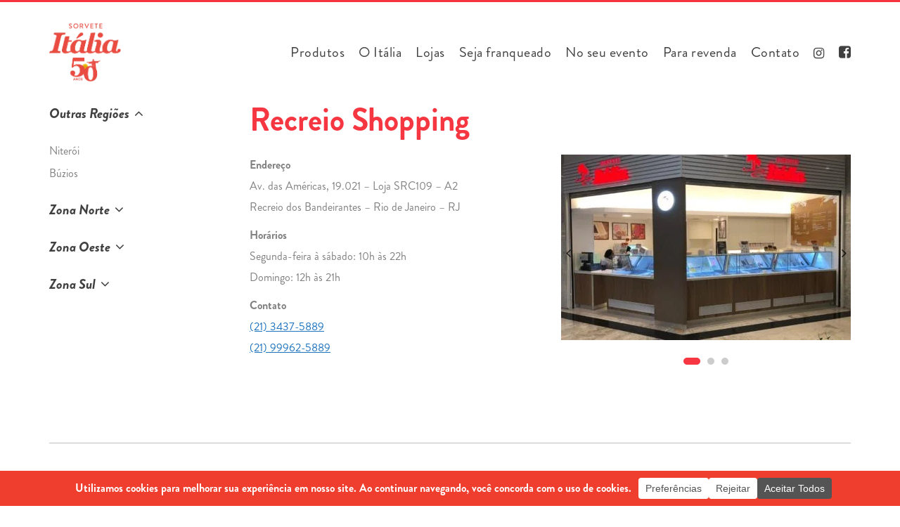

--- FILE ---
content_type: text/html; charset=UTF-8
request_url: https://sorveteitalia.com/lojas/recreio-shopping/
body_size: 23099
content:
<!DOCTYPE html>
<html dir="ltr" lang="pt-BR" prefix="og: https://ogp.me/ns#">

	<head>
		<meta charset="UTF-8">
		<meta http-equiv="X-UA-Compatible" content="IE=edge">
		<meta name="viewport" content="width=device-width, initial-scale=1">
		<link rel="profile" href="https://gmpg.org/xfn/11">
		<!-- The above 3 meta tags *must* come first in the head; any other head content must come *after* these tags -->

		<!-- HTML5 shim and Respond.js for IE8 support of HTML5 elements and media queries -->
		<!-- WARNING: Respond.js doesn't work if you view the page via file:// -->
		<!--[if lt IE 9]>
		  <script src="https://oss.maxcdn.com/html5shiv/3.7.3/html5shiv.min.js"></script>
		  <script src="https://oss.maxcdn.com/respond/1.4.2/respond.min.js"></script>
		<![endif]-->

		<title>Recreio Shopping - Sorvete Itália</title>

		<!-- All in One SEO 4.9.3 - aioseo.com -->
	<meta name="description" content="Av. das Américas, 19.021 - Loja SRC109 - A2 Recreio dos Bandeirantes - Rio de Janeiro - RJ" />
	<meta name="robots" content="max-image-preview:large" />
	<link rel="canonical" href="https://sorveteitalia.com/lojas/recreio-shopping/" />
	<meta name="generator" content="All in One SEO (AIOSEO) 4.9.3" />
		<meta property="og:locale" content="pt_BR" />
		<meta property="og:site_name" content="Sorvete Itália - Ingredientes naturais, atendimento atencioso e alma carioca!" />
		<meta property="og:type" content="article" />
		<meta property="og:title" content="Recreio Shopping - Sorvete Itália" />
		<meta property="og:description" content="Av. das Américas, 19.021 - Loja SRC109 - A2 Recreio dos Bandeirantes - Rio de Janeiro - RJ" />
		<meta property="og:url" content="https://sorveteitalia.com/lojas/recreio-shopping/" />
		<meta property="article:published_time" content="2019-07-04T13:58:15+00:00" />
		<meta property="article:modified_time" content="2025-07-17T12:43:00+00:00" />
		<meta name="twitter:card" content="summary_large_image" />
		<meta name="twitter:title" content="Recreio Shopping - Sorvete Itália" />
		<meta name="twitter:description" content="Av. das Américas, 19.021 - Loja SRC109 - A2 Recreio dos Bandeirantes - Rio de Janeiro - RJ" />
		<script type="application/ld+json" class="aioseo-schema">
			{"@context":"https:\/\/schema.org","@graph":[{"@type":"BreadcrumbList","@id":"https:\/\/sorveteitalia.com\/lojas\/recreio-shopping\/#breadcrumblist","itemListElement":[{"@type":"ListItem","@id":"https:\/\/sorveteitalia.com#listItem","position":1,"name":"Home","item":"https:\/\/sorveteitalia.com","nextItem":{"@type":"ListItem","@id":"https:\/\/sorveteitalia.com\/lojas\/#listItem","name":"Lojas"}},{"@type":"ListItem","@id":"https:\/\/sorveteitalia.com\/lojas\/#listItem","position":2,"name":"Lojas","item":"https:\/\/sorveteitalia.com\/lojas\/","nextItem":{"@type":"ListItem","@id":"https:\/\/sorveteitalia.com\/zona\/zona-oeste\/#listItem","name":"Zona Oeste"},"previousItem":{"@type":"ListItem","@id":"https:\/\/sorveteitalia.com#listItem","name":"Home"}},{"@type":"ListItem","@id":"https:\/\/sorveteitalia.com\/zona\/zona-oeste\/#listItem","position":3,"name":"Zona Oeste","item":"https:\/\/sorveteitalia.com\/zona\/zona-oeste\/","nextItem":{"@type":"ListItem","@id":"https:\/\/sorveteitalia.com\/lojas\/recreio-shopping\/#listItem","name":"Recreio Shopping"},"previousItem":{"@type":"ListItem","@id":"https:\/\/sorveteitalia.com\/lojas\/#listItem","name":"Lojas"}},{"@type":"ListItem","@id":"https:\/\/sorveteitalia.com\/lojas\/recreio-shopping\/#listItem","position":4,"name":"Recreio Shopping","previousItem":{"@type":"ListItem","@id":"https:\/\/sorveteitalia.com\/zona\/zona-oeste\/#listItem","name":"Zona Oeste"}}]},{"@type":"Organization","@id":"https:\/\/sorveteitalia.com\/#organization","name":"Sorvete It\u00e1lia Sorvete It\u00e1lia","description":"Ingredientes naturais, atendimento atencioso e alma carioca! H\u00e1 50 anos sendo refer\u00eancia em sorvete de qualidade, ingredientes naturais e alma carioca.","url":"https:\/\/sorveteitalia.com\/","telephone":"+5521997985696","logo":{"@type":"ImageObject","url":"https:\/\/sorveteitalia.com\/wp-content\/uploads\/2025\/05\/sorveteitalia.com-logo-sorvete-italia-png.avif","@id":"https:\/\/sorveteitalia.com\/lojas\/recreio-shopping\/#organizationLogo","width":5385,"height":5386},"image":{"@id":"https:\/\/sorveteitalia.com\/lojas\/recreio-shopping\/#organizationLogo"},"sameAs":["https:\/\/www.instagram.com\/sorveteitalia"]},{"@type":"WebPage","@id":"https:\/\/sorveteitalia.com\/lojas\/recreio-shopping\/#webpage","url":"https:\/\/sorveteitalia.com\/lojas\/recreio-shopping\/","name":"Recreio Shopping - Sorvete It\u00e1lia","description":"Av. das Am\u00e9ricas, 19.021 - Loja SRC109 - A2 Recreio dos Bandeirantes - Rio de Janeiro - RJ","inLanguage":"pt-BR","isPartOf":{"@id":"https:\/\/sorveteitalia.com\/#website"},"breadcrumb":{"@id":"https:\/\/sorveteitalia.com\/lojas\/recreio-shopping\/#breadcrumblist"},"image":{"@type":"ImageObject","url":"https:\/\/sorveteitalia.com\/wp-content\/uploads\/2019\/07\/sorveteitalia.com-whatsapp-image-2019-09-16-at-13.51.54.jpeg","@id":"https:\/\/sorveteitalia.com\/lojas\/recreio-shopping\/#mainImage","width":1280,"height":960},"primaryImageOfPage":{"@id":"https:\/\/sorveteitalia.com\/lojas\/recreio-shopping\/#mainImage"},"datePublished":"2019-07-04T10:58:15-03:00","dateModified":"2025-07-17T09:43:00-03:00"},{"@type":"WebSite","@id":"https:\/\/sorveteitalia.com\/#website","url":"https:\/\/sorveteitalia.com\/","name":"Sorvete It\u00e1lia","description":"Ingredientes naturais, atendimento atencioso e alma carioca!","inLanguage":"pt-BR","publisher":{"@id":"https:\/\/sorveteitalia.com\/#organization"}}]}
		</script>
		<!-- All in One SEO -->

<link rel='dns-prefetch' href='//static.addtoany.com' />
<link rel='dns-prefetch' href='//www.googletagmanager.com' />
<link rel='dns-prefetch' href='//fonts.googleapis.com' />
<link rel="alternate" type="application/rss+xml" title="Feed para Sorvete Itália &raquo;" href="https://sorveteitalia.com/feed/" />
<link rel="alternate" type="application/rss+xml" title="Feed de comentários para Sorvete Itália &raquo;" href="https://sorveteitalia.com/comments/feed/" />
<link rel="alternate" title="oEmbed (JSON)" type="application/json+oembed" href="https://sorveteitalia.com/wp-json/oembed/1.0/embed?url=https%3A%2F%2Fsorveteitalia.com%2Flojas%2Frecreio-shopping%2F" />
<link rel="alternate" title="oEmbed (XML)" type="text/xml+oembed" href="https://sorveteitalia.com/wp-json/oembed/1.0/embed?url=https%3A%2F%2Fsorveteitalia.com%2Flojas%2Frecreio-shopping%2F&#038;format=xml" />
<script data-cfasync="false" data-wpfc-render="false">
		(function () {
			window.dataLayer = window.dataLayer || [];function gtag(){dataLayer.push(arguments);}

			// Set the developer ID.
			gtag('set', 'developer_id.dMmRkYz', true);

			// Set default consent state based on plugin settings.
			gtag('consent', 'default', {
				'ad_storage': 'denied',
				'analytics_storage': 'denied',
				'ad_user_data': 'denied',
				'ad_personalization': 'denied',
				'security_storage': 'granted',
				'functionality_storage': 'granted',
				'wait_for_update': 500,
			});
		})();
	</script><style id='wp-img-auto-sizes-contain-inline-css' type='text/css'>
img:is([sizes=auto i],[sizes^="auto," i]){contain-intrinsic-size:3000px 1500px}
/*# sourceURL=wp-img-auto-sizes-contain-inline-css */
</style>
<link rel='stylesheet' id='jquery-slick-css' href='https://sorveteitalia.com/wp-content/plugins/origgami-vc-extension-d/assets/css/frontend/slick.css?ver=6.9' type='text/css' media='all' />
<link rel='stylesheet' id='jquery-slick-theme-css' href='https://sorveteitalia.com/wp-content/plugins/origgami-vc-extension-d/assets/css/frontend/slick-theme.css?ver=6.9' type='text/css' media='all' />
<link rel='stylesheet' id='fontawesome-css' href='https://sorveteitalia.com/wp-content/plugins/origgami-vc-extension-d/assets/fonts/font-awesome-4.7.0/css/font-awesome.min.css?ver=6.9' type='text/css' media='all' />
<link rel='stylesheet' id='et-line-font-css' href='https://sorveteitalia.com/wp-content/plugins/origgami-vc-extension-d/assets/fonts/et-line-font/style.css?ver=6.9' type='text/css' media='all' />
<link rel='stylesheet' id='linecons-css' href='https://sorveteitalia.com/wp-content/plugins/origgami-vc-extension-d/assets/fonts/linecons/linecons.css?ver=6.9' type='text/css' media='all' />
<link rel='stylesheet' id='origgami-vc-extension-base-css' href='https://sorveteitalia.com/wp-content/plugins/origgami-vc-extension-d/assets/css/base.css?ver=6.9' type='text/css' media='all' />
<link rel='stylesheet' id='sbr_styles-css' href='https://sorveteitalia.com/wp-content/plugins/reviews-feed/assets/css/sbr-styles.min.css?ver=2.1.1' type='text/css' media='all' />
<link rel='stylesheet' id='sbi_styles-css' href='https://sorveteitalia.com/wp-content/plugins/instagram-feed/css/sbi-styles.min.css?ver=6.10.0' type='text/css' media='all' />
<style id='wp-block-library-inline-css' type='text/css'>
:root{--wp-block-synced-color:#7a00df;--wp-block-synced-color--rgb:122,0,223;--wp-bound-block-color:var(--wp-block-synced-color);--wp-editor-canvas-background:#ddd;--wp-admin-theme-color:#007cba;--wp-admin-theme-color--rgb:0,124,186;--wp-admin-theme-color-darker-10:#006ba1;--wp-admin-theme-color-darker-10--rgb:0,107,160.5;--wp-admin-theme-color-darker-20:#005a87;--wp-admin-theme-color-darker-20--rgb:0,90,135;--wp-admin-border-width-focus:2px}@media (min-resolution:192dpi){:root{--wp-admin-border-width-focus:1.5px}}.wp-element-button{cursor:pointer}:root .has-very-light-gray-background-color{background-color:#eee}:root .has-very-dark-gray-background-color{background-color:#313131}:root .has-very-light-gray-color{color:#eee}:root .has-very-dark-gray-color{color:#313131}:root .has-vivid-green-cyan-to-vivid-cyan-blue-gradient-background{background:linear-gradient(135deg,#00d084,#0693e3)}:root .has-purple-crush-gradient-background{background:linear-gradient(135deg,#34e2e4,#4721fb 50%,#ab1dfe)}:root .has-hazy-dawn-gradient-background{background:linear-gradient(135deg,#faaca8,#dad0ec)}:root .has-subdued-olive-gradient-background{background:linear-gradient(135deg,#fafae1,#67a671)}:root .has-atomic-cream-gradient-background{background:linear-gradient(135deg,#fdd79a,#004a59)}:root .has-nightshade-gradient-background{background:linear-gradient(135deg,#330968,#31cdcf)}:root .has-midnight-gradient-background{background:linear-gradient(135deg,#020381,#2874fc)}:root{--wp--preset--font-size--normal:16px;--wp--preset--font-size--huge:42px}.has-regular-font-size{font-size:1em}.has-larger-font-size{font-size:2.625em}.has-normal-font-size{font-size:var(--wp--preset--font-size--normal)}.has-huge-font-size{font-size:var(--wp--preset--font-size--huge)}.has-text-align-center{text-align:center}.has-text-align-left{text-align:left}.has-text-align-right{text-align:right}.has-fit-text{white-space:nowrap!important}#end-resizable-editor-section{display:none}.aligncenter{clear:both}.items-justified-left{justify-content:flex-start}.items-justified-center{justify-content:center}.items-justified-right{justify-content:flex-end}.items-justified-space-between{justify-content:space-between}.screen-reader-text{border:0;clip-path:inset(50%);height:1px;margin:-1px;overflow:hidden;padding:0;position:absolute;width:1px;word-wrap:normal!important}.screen-reader-text:focus{background-color:#ddd;clip-path:none;color:#444;display:block;font-size:1em;height:auto;left:5px;line-height:normal;padding:15px 23px 14px;text-decoration:none;top:5px;width:auto;z-index:100000}html :where(.has-border-color){border-style:solid}html :where([style*=border-top-color]){border-top-style:solid}html :where([style*=border-right-color]){border-right-style:solid}html :where([style*=border-bottom-color]){border-bottom-style:solid}html :where([style*=border-left-color]){border-left-style:solid}html :where([style*=border-width]){border-style:solid}html :where([style*=border-top-width]){border-top-style:solid}html :where([style*=border-right-width]){border-right-style:solid}html :where([style*=border-bottom-width]){border-bottom-style:solid}html :where([style*=border-left-width]){border-left-style:solid}html :where(img[class*=wp-image-]){height:auto;max-width:100%}:where(figure){margin:0 0 1em}html :where(.is-position-sticky){--wp-admin--admin-bar--position-offset:var(--wp-admin--admin-bar--height,0px)}@media screen and (max-width:600px){html :where(.is-position-sticky){--wp-admin--admin-bar--position-offset:0px}}

/*# sourceURL=wp-block-library-inline-css */
</style><style id='global-styles-inline-css' type='text/css'>
:root{--wp--preset--aspect-ratio--square: 1;--wp--preset--aspect-ratio--4-3: 4/3;--wp--preset--aspect-ratio--3-4: 3/4;--wp--preset--aspect-ratio--3-2: 3/2;--wp--preset--aspect-ratio--2-3: 2/3;--wp--preset--aspect-ratio--16-9: 16/9;--wp--preset--aspect-ratio--9-16: 9/16;--wp--preset--color--black: #000000;--wp--preset--color--cyan-bluish-gray: #abb8c3;--wp--preset--color--white: #ffffff;--wp--preset--color--pale-pink: #f78da7;--wp--preset--color--vivid-red: #cf2e2e;--wp--preset--color--luminous-vivid-orange: #ff6900;--wp--preset--color--luminous-vivid-amber: #fcb900;--wp--preset--color--light-green-cyan: #7bdcb5;--wp--preset--color--vivid-green-cyan: #00d084;--wp--preset--color--pale-cyan-blue: #8ed1fc;--wp--preset--color--vivid-cyan-blue: #0693e3;--wp--preset--color--vivid-purple: #9b51e0;--wp--preset--gradient--vivid-cyan-blue-to-vivid-purple: linear-gradient(135deg,rgb(6,147,227) 0%,rgb(155,81,224) 100%);--wp--preset--gradient--light-green-cyan-to-vivid-green-cyan: linear-gradient(135deg,rgb(122,220,180) 0%,rgb(0,208,130) 100%);--wp--preset--gradient--luminous-vivid-amber-to-luminous-vivid-orange: linear-gradient(135deg,rgb(252,185,0) 0%,rgb(255,105,0) 100%);--wp--preset--gradient--luminous-vivid-orange-to-vivid-red: linear-gradient(135deg,rgb(255,105,0) 0%,rgb(207,46,46) 100%);--wp--preset--gradient--very-light-gray-to-cyan-bluish-gray: linear-gradient(135deg,rgb(238,238,238) 0%,rgb(169,184,195) 100%);--wp--preset--gradient--cool-to-warm-spectrum: linear-gradient(135deg,rgb(74,234,220) 0%,rgb(151,120,209) 20%,rgb(207,42,186) 40%,rgb(238,44,130) 60%,rgb(251,105,98) 80%,rgb(254,248,76) 100%);--wp--preset--gradient--blush-light-purple: linear-gradient(135deg,rgb(255,206,236) 0%,rgb(152,150,240) 100%);--wp--preset--gradient--blush-bordeaux: linear-gradient(135deg,rgb(254,205,165) 0%,rgb(254,45,45) 50%,rgb(107,0,62) 100%);--wp--preset--gradient--luminous-dusk: linear-gradient(135deg,rgb(255,203,112) 0%,rgb(199,81,192) 50%,rgb(65,88,208) 100%);--wp--preset--gradient--pale-ocean: linear-gradient(135deg,rgb(255,245,203) 0%,rgb(182,227,212) 50%,rgb(51,167,181) 100%);--wp--preset--gradient--electric-grass: linear-gradient(135deg,rgb(202,248,128) 0%,rgb(113,206,126) 100%);--wp--preset--gradient--midnight: linear-gradient(135deg,rgb(2,3,129) 0%,rgb(40,116,252) 100%);--wp--preset--font-size--small: 13px;--wp--preset--font-size--medium: 20px;--wp--preset--font-size--large: 36px;--wp--preset--font-size--x-large: 42px;--wp--preset--spacing--20: 0.44rem;--wp--preset--spacing--30: 0.67rem;--wp--preset--spacing--40: 1rem;--wp--preset--spacing--50: 1.5rem;--wp--preset--spacing--60: 2.25rem;--wp--preset--spacing--70: 3.38rem;--wp--preset--spacing--80: 5.06rem;--wp--preset--shadow--natural: 6px 6px 9px rgba(0, 0, 0, 0.2);--wp--preset--shadow--deep: 12px 12px 50px rgba(0, 0, 0, 0.4);--wp--preset--shadow--sharp: 6px 6px 0px rgba(0, 0, 0, 0.2);--wp--preset--shadow--outlined: 6px 6px 0px -3px rgb(255, 255, 255), 6px 6px rgb(0, 0, 0);--wp--preset--shadow--crisp: 6px 6px 0px rgb(0, 0, 0);}:where(.is-layout-flex){gap: 0.5em;}:where(.is-layout-grid){gap: 0.5em;}body .is-layout-flex{display: flex;}.is-layout-flex{flex-wrap: wrap;align-items: center;}.is-layout-flex > :is(*, div){margin: 0;}body .is-layout-grid{display: grid;}.is-layout-grid > :is(*, div){margin: 0;}:where(.wp-block-columns.is-layout-flex){gap: 2em;}:where(.wp-block-columns.is-layout-grid){gap: 2em;}:where(.wp-block-post-template.is-layout-flex){gap: 1.25em;}:where(.wp-block-post-template.is-layout-grid){gap: 1.25em;}.has-black-color{color: var(--wp--preset--color--black) !important;}.has-cyan-bluish-gray-color{color: var(--wp--preset--color--cyan-bluish-gray) !important;}.has-white-color{color: var(--wp--preset--color--white) !important;}.has-pale-pink-color{color: var(--wp--preset--color--pale-pink) !important;}.has-vivid-red-color{color: var(--wp--preset--color--vivid-red) !important;}.has-luminous-vivid-orange-color{color: var(--wp--preset--color--luminous-vivid-orange) !important;}.has-luminous-vivid-amber-color{color: var(--wp--preset--color--luminous-vivid-amber) !important;}.has-light-green-cyan-color{color: var(--wp--preset--color--light-green-cyan) !important;}.has-vivid-green-cyan-color{color: var(--wp--preset--color--vivid-green-cyan) !important;}.has-pale-cyan-blue-color{color: var(--wp--preset--color--pale-cyan-blue) !important;}.has-vivid-cyan-blue-color{color: var(--wp--preset--color--vivid-cyan-blue) !important;}.has-vivid-purple-color{color: var(--wp--preset--color--vivid-purple) !important;}.has-black-background-color{background-color: var(--wp--preset--color--black) !important;}.has-cyan-bluish-gray-background-color{background-color: var(--wp--preset--color--cyan-bluish-gray) !important;}.has-white-background-color{background-color: var(--wp--preset--color--white) !important;}.has-pale-pink-background-color{background-color: var(--wp--preset--color--pale-pink) !important;}.has-vivid-red-background-color{background-color: var(--wp--preset--color--vivid-red) !important;}.has-luminous-vivid-orange-background-color{background-color: var(--wp--preset--color--luminous-vivid-orange) !important;}.has-luminous-vivid-amber-background-color{background-color: var(--wp--preset--color--luminous-vivid-amber) !important;}.has-light-green-cyan-background-color{background-color: var(--wp--preset--color--light-green-cyan) !important;}.has-vivid-green-cyan-background-color{background-color: var(--wp--preset--color--vivid-green-cyan) !important;}.has-pale-cyan-blue-background-color{background-color: var(--wp--preset--color--pale-cyan-blue) !important;}.has-vivid-cyan-blue-background-color{background-color: var(--wp--preset--color--vivid-cyan-blue) !important;}.has-vivid-purple-background-color{background-color: var(--wp--preset--color--vivid-purple) !important;}.has-black-border-color{border-color: var(--wp--preset--color--black) !important;}.has-cyan-bluish-gray-border-color{border-color: var(--wp--preset--color--cyan-bluish-gray) !important;}.has-white-border-color{border-color: var(--wp--preset--color--white) !important;}.has-pale-pink-border-color{border-color: var(--wp--preset--color--pale-pink) !important;}.has-vivid-red-border-color{border-color: var(--wp--preset--color--vivid-red) !important;}.has-luminous-vivid-orange-border-color{border-color: var(--wp--preset--color--luminous-vivid-orange) !important;}.has-luminous-vivid-amber-border-color{border-color: var(--wp--preset--color--luminous-vivid-amber) !important;}.has-light-green-cyan-border-color{border-color: var(--wp--preset--color--light-green-cyan) !important;}.has-vivid-green-cyan-border-color{border-color: var(--wp--preset--color--vivid-green-cyan) !important;}.has-pale-cyan-blue-border-color{border-color: var(--wp--preset--color--pale-cyan-blue) !important;}.has-vivid-cyan-blue-border-color{border-color: var(--wp--preset--color--vivid-cyan-blue) !important;}.has-vivid-purple-border-color{border-color: var(--wp--preset--color--vivid-purple) !important;}.has-vivid-cyan-blue-to-vivid-purple-gradient-background{background: var(--wp--preset--gradient--vivid-cyan-blue-to-vivid-purple) !important;}.has-light-green-cyan-to-vivid-green-cyan-gradient-background{background: var(--wp--preset--gradient--light-green-cyan-to-vivid-green-cyan) !important;}.has-luminous-vivid-amber-to-luminous-vivid-orange-gradient-background{background: var(--wp--preset--gradient--luminous-vivid-amber-to-luminous-vivid-orange) !important;}.has-luminous-vivid-orange-to-vivid-red-gradient-background{background: var(--wp--preset--gradient--luminous-vivid-orange-to-vivid-red) !important;}.has-very-light-gray-to-cyan-bluish-gray-gradient-background{background: var(--wp--preset--gradient--very-light-gray-to-cyan-bluish-gray) !important;}.has-cool-to-warm-spectrum-gradient-background{background: var(--wp--preset--gradient--cool-to-warm-spectrum) !important;}.has-blush-light-purple-gradient-background{background: var(--wp--preset--gradient--blush-light-purple) !important;}.has-blush-bordeaux-gradient-background{background: var(--wp--preset--gradient--blush-bordeaux) !important;}.has-luminous-dusk-gradient-background{background: var(--wp--preset--gradient--luminous-dusk) !important;}.has-pale-ocean-gradient-background{background: var(--wp--preset--gradient--pale-ocean) !important;}.has-electric-grass-gradient-background{background: var(--wp--preset--gradient--electric-grass) !important;}.has-midnight-gradient-background{background: var(--wp--preset--gradient--midnight) !important;}.has-small-font-size{font-size: var(--wp--preset--font-size--small) !important;}.has-medium-font-size{font-size: var(--wp--preset--font-size--medium) !important;}.has-large-font-size{font-size: var(--wp--preset--font-size--large) !important;}.has-x-large-font-size{font-size: var(--wp--preset--font-size--x-large) !important;}
/*# sourceURL=global-styles-inline-css */
</style>

<style id='classic-theme-styles-inline-css' type='text/css'>
/*! This file is auto-generated */
.wp-block-button__link{color:#fff;background-color:#32373c;border-radius:9999px;box-shadow:none;text-decoration:none;padding:calc(.667em + 2px) calc(1.333em + 2px);font-size:1.125em}.wp-block-file__button{background:#32373c;color:#fff;text-decoration:none}
/*# sourceURL=/wp-includes/css/classic-themes.min.css */
</style>
<link rel='stylesheet' id='contact-form-7-css' href='https://sorveteitalia.com/wp-content/plugins/contact-form-7/includes/css/styles.css?ver=6.1.4' type='text/css' media='all' />
<link rel='stylesheet' id='ctf_styles-css' href='https://sorveteitalia.com/wp-content/plugins/custom-twitter-feeds/css/ctf-styles.min.css?ver=2.3.1' type='text/css' media='all' />
<link rel='stylesheet' id='venobox-css-css' href='https://sorveteitalia.com/wp-content/plugins/venobox-lightbox/css/venobox.min.css?ver=1.9.3' type='text/css' media='all' />
<link rel='stylesheet' id='cff-css' href='https://sorveteitalia.com/wp-content/plugins/custom-facebook-feed/assets/css/cff-style.min.css?ver=4.3.4' type='text/css' media='all' />
<link rel='stylesheet' id='sb-font-awesome-css' href='https://sorveteitalia.com/wp-content/plugins/custom-facebook-feed/assets/css/font-awesome.min.css?ver=4.7.0' type='text/css' media='all' />
<link rel='stylesheet' id='ivory-search-styles-css' href='https://sorveteitalia.com/wp-content/plugins/add-search-to-menu/public/css/ivory-search.min.css?ver=5.5.13' type='text/css' media='all' />
<link rel='stylesheet' id='style-css' href='https://sorveteitalia.com/wp-content/themes/origgami-tema-child/style.css?ver=6.9' type='text/css' media='all' />
<link rel='stylesheet' id='custom-font-awesome-css-css' href='https://sorveteitalia.com/wp-content/themes/origgami-tema-base-v2/resources/custom/addons/font-awesome/css/font-awesome.min.css?ver=6.9' type='text/css' media='all' />
<link rel='stylesheet' id='custom-font-awesome-animations-css-css' href='https://sorveteitalia.com/wp-content/themes/origgami-tema-base-v2/resources/custom/addons/font-awesome-animation/font-awesome-animation.min.css?ver=6.9' type='text/css' media='all' />
<link rel='stylesheet' id='custom-bootstrap-css-css' href='https://sorveteitalia.com/wp-content/themes/origgami-tema-base-v2/resources/custom/addons/bootstrap/css/bootstrap.min.css?ver=6.9' type='text/css' media='all' />
<link rel='stylesheet' id='mm-compiled-options-mobmenu-css' href='https://sorveteitalia.com/wp-content/uploads/dynamic-mobmenu.css?ver=2.8.8-510' type='text/css' media='all' />
<link rel='stylesheet' id='mm-google-webfont-dosis-css' href='//fonts.googleapis.com/css?family=Dosis%3Ainherit%2C400&#038;subset=latin%2Clatin-ext&#038;ver=6.9' type='text/css' media='all' />
<link rel='stylesheet' id='msl-main-css' href='https://sorveteitalia.com/wp-content/plugins/master-slider/public/assets/css/masterslider.main.css?ver=3.11.0' type='text/css' media='all' />
<link rel='stylesheet' id='msl-custom-css' href='https://sorveteitalia.com/wp-content/uploads/master-slider/custom.css?ver=13.8' type='text/css' media='all' />
<link rel='stylesheet' id='addtoany-css' href='https://sorveteitalia.com/wp-content/plugins/add-to-any/addtoany.min.css?ver=1.16' type='text/css' media='all' />
<link rel='stylesheet' id='origgami-tema-child-css' href='https://sorveteitalia.com/wp-content/themes/origgami-tema-child/assets/css/frontend/main.css?ver=6.9' type='text/css' media='all' />
<link rel='stylesheet' id='cssmobmenu-icons-css' href='https://sorveteitalia.com/wp-content/plugins/mobile-menu/includes/css/mobmenu-icons.css?ver=6.9' type='text/css' media='all' />
<link rel='stylesheet' id='cssmobmenu-css' href='https://sorveteitalia.com/wp-content/plugins/mobile-menu/includes/css/mobmenu.css?ver=2.8.8' type='text/css' media='all' />
<link rel='stylesheet' id='shiftnav-css' href='https://sorveteitalia.com/wp-content/plugins/shiftnav-responsive-mobile-menu/assets/css/shiftnav.min.css?ver=1.8.2' type='text/css' media='all' />
<link rel='stylesheet' id='shiftnav-font-awesome-css' href='https://sorveteitalia.com/wp-content/plugins/shiftnav-responsive-mobile-menu/assets/css/fontawesome/css/font-awesome.min.css?ver=1.8.2' type='text/css' media='all' />
<link rel='stylesheet' id='shiftnav-light-css' href='https://sorveteitalia.com/wp-content/plugins/shiftnav-responsive-mobile-menu/assets/css/skins/light.css?ver=1.8.2' type='text/css' media='all' />
<link rel='stylesheet' id='pp_custom_css_dev_css-css' href='https://sorveteitalia.com/wp-content/uploads/pp-css-js-dev/custom.css?ver=1727376223' type='text/css' media='all' />
<script type="text/javascript" id="addtoany-core-js-before">
/* <![CDATA[ */
window.a2a_config=window.a2a_config||{};a2a_config.callbacks=[];a2a_config.overlays=[];a2a_config.templates={};a2a_localize = {
	Share: "Share",
	Save: "Save",
	Subscribe: "Subscribe",
	Email: "Email",
	Bookmark: "Bookmark",
	ShowAll: "Show all",
	ShowLess: "Show less",
	FindServices: "Find service(s)",
	FindAnyServiceToAddTo: "Instantly find any service to add to",
	PoweredBy: "Powered by",
	ShareViaEmail: "Share via email",
	SubscribeViaEmail: "Subscribe via email",
	BookmarkInYourBrowser: "Bookmark in your browser",
	BookmarkInstructions: "Press Ctrl+D or \u2318+D to bookmark this page",
	AddToYourFavorites: "Add to your favorites",
	SendFromWebOrProgram: "Send from any email address or email program",
	EmailProgram: "Email program",
	More: "More&#8230;",
	ThanksForSharing: "Thanks for sharing!",
	ThanksForFollowing: "Thanks for following!"
};


//# sourceURL=addtoany-core-js-before
/* ]]> */
</script>
<script type="text/javascript" defer src="https://static.addtoany.com/menu/page.js" id="addtoany-core-js"></script>
<script type="text/javascript" src="https://sorveteitalia.com/wp-includes/js/jquery/jquery.min.js?ver=3.7.1" id="jquery-core-js"></script>
<script type="text/javascript" src="https://sorveteitalia.com/wp-includes/js/jquery/jquery-migrate.min.js?ver=3.4.1" id="jquery-migrate-js"></script>
<script type="text/javascript" defer src="https://sorveteitalia.com/wp-content/plugins/add-to-any/addtoany.min.js?ver=1.1" id="addtoany-jquery-js"></script>
<script type="text/javascript" src="https://sorveteitalia.com/wp-content/themes/origgami-tema-base-v2/resources/default/js/skip-link-focus-fix.js?ver=6.9" id="skip-link-focus-fix-js-js"></script>
<script type="text/javascript" src="https://sorveteitalia.com/wp-content/themes/origgami-tema-base-v2/resources/custom/addons/bootstrap/js/bootstrap.min.js?ver=6.9" id="custom-bootstrap-js-js"></script>
<script type="text/javascript" src="https://sorveteitalia.com/wp-content/themes/origgami-tema-base-v2/resources/custom/js/jquery.mask.min.js?ver=6.9" id="custom-jquerymask-js-js"></script>

<!-- Snippet da etiqueta do Google (gtag.js) adicionado pelo Site Kit -->
<!-- Snippet do Google Análises adicionado pelo Site Kit -->
<script type="text/javascript" src="https://www.googletagmanager.com/gtag/js?id=GT-WPD72PTV" id="google_gtagjs-js" async></script>
<script type="text/javascript" id="google_gtagjs-js-after">
/* <![CDATA[ */
window.dataLayer = window.dataLayer || [];function gtag(){dataLayer.push(arguments);}
gtag("set","linker",{"domains":["sorveteitalia.com"]});
gtag("js", new Date());
gtag("set", "developer_id.dZTNiMT", true);
gtag("config", "GT-WPD72PTV");
 window._googlesitekit = window._googlesitekit || {}; window._googlesitekit.throttledEvents = []; window._googlesitekit.gtagEvent = (name, data) => { var key = JSON.stringify( { name, data } ); if ( !! window._googlesitekit.throttledEvents[ key ] ) { return; } window._googlesitekit.throttledEvents[ key ] = true; setTimeout( () => { delete window._googlesitekit.throttledEvents[ key ]; }, 5 ); gtag( "event", name, { ...data, event_source: "site-kit" } ); }; 
//# sourceURL=google_gtagjs-js-after
/* ]]> */
</script>
<script type="text/javascript" src="https://sorveteitalia.com/wp-content/themes/origgami-tema-child/assets/js/frontend/main.min.js?ver=6.9" id="origgami-tema-child-js"></script>
<script type="text/javascript" src="https://sorveteitalia.com/wp-content/plugins/mobile-menu/includes/js/mobmenu.js?ver=2.8.8" id="mobmenujs-js"></script>
<script type="text/javascript" src="https://sorveteitalia.com/wp-content/uploads/pp-css-js-dev/custom.js?ver=1562359339" id="pp_custom_css_dev_js-js"></script>
<link rel="https://api.w.org/" href="https://sorveteitalia.com/wp-json/" /><link rel="alternate" title="JSON" type="application/json" href="https://sorveteitalia.com/wp-json/wp/v2/lojas/1241" /><link rel="EditURI" type="application/rsd+xml" title="RSD" href="https://sorveteitalia.com/xmlrpc.php?rsd" />
<meta name="generator" content="WordPress 6.9" />
<link rel='shortlink' href='https://sorveteitalia.com/?p=1241' />
<meta name="generator" content="Site Kit by Google 1.170.0" /><script>var ms_grabbing_curosr = 'https://sorveteitalia.com/wp-content/plugins/master-slider/public/assets/css/common/grabbing.cur', ms_grab_curosr = 'https://sorveteitalia.com/wp-content/plugins/master-slider/public/assets/css/common/grab.cur';</script>
<meta name="generator" content="MasterSlider 3.11.0 - Responsive Touch Image Slider | avt.li/msf" />
<meta name="generator" content="performance-lab 4.0.1; plugins: speculation-rules, webp-uploads">

		<!-- ShiftNav CSS
	================================================================ -->
		<style type="text/css" id="shiftnav-dynamic-css">
				@media only screen and (min-width:960px){ #shiftnav-toggle-main, .shiftnav-toggle-mobile{ display:none; } .shiftnav-wrap { padding-top:0 !important; } }

/** ShiftNav Custom Menu Styles (Customizer) **/
/* togglebar */
#shiftnav-toggle-main { background:#f6343f; color:#ffffff; font-size:11px !important; }
#shiftnav-toggle-main.shiftnav-toggle-main-entire-bar:before, #shiftnav-toggle-main .shiftnav-toggle-burger { font-size:11px; }

/* Status: Regenerated */
		</style>
		<!-- end ShiftNav CSS -->

	<meta name="generator" content="webp-uploads 2.6.1">
<meta name="generator" content="speculation-rules 1.6.0">
<meta name="generator" content="Powered by WPBakery Page Builder - drag and drop page builder for WordPress."/>
		<style type="text/css" id="wp-custom-css">
			@media (min-width: 992px) {
.origgamimenu#origgamimenu-2 ul.menu > li {
    margin-left: 20px !important;
}
}		</style>
		<noscript><style type="text/css"> .wpb_animate_when_almost_visible { opacity: 1; }</style></noscript>			<style type="text/css">
					</style>
		
		
		
		
		
			
				
							<link href="https://sorveteitalia.com/wp-content/uploads/2018/03/sorvete-italia-favicon.png" rel="shortcut icon" />
			
				<style type="text/css">
					#loading{
						background-color: #f6343f;
						color: #f5f5f5;
					}					

					#site-content a{
						color: #1e73be;

												text-decoration: underline;
											}

					#site-content a:hover{
						color: #7c9dbf;

												text-decoration: none;
											}

					#site-content .wpcf7-form p {margin-bottom: 0;}

									#site-content .wpcf7-form label,
					#site-content .wpcf7-form label span input,
					#site-content .wpcf7-form label span select,
					#site-content .wpcf7-form label span textarea{width: 100%;}
				
					#site-content input:not([type="submit"]):not([type="button"]):not([type="checkbox"]), #site-content select, #site-content textarea{
											width: 100%;
											height: auto;
						box-shadow: none !important;
						padding-top: 8px;
						padding-bottom: 8px;
						padding-right: 10px;
						padding-left: 10px;
						font-size: 16px;
						color: #212121;
						background-color: #ffffff;
						border-radius: 2px;
						border-width: 2px;
						border-color: #EEEEEE;
						margin-bottom: 30px;
											border-style: solid;
										}

					#site-content textarea{height: 200px;}

					#site-content .wpcf7-form input:not([type="submit"]):not([type="button"]), #site-content .wpcf7-form select, #site-content .wpcf7-form textarea{
						margin-bottom: 0 !important;
					}

					#site-content .wpcf7-form .wpcf7-form-control-wrap{
						display: block;
						margin-bottom: 30px;
					}

					#site-content input[type="submit"], #site-content input[type="button"]{
																margin: 0 auto;
						display: block;
											padding-top: 8px;
						padding-bottom: 8px;
						padding-right: 20px;
						padding-left: 20px;
						font-size: 15px;
						color: #ffffff;
						background-color: #f63742;
						border-radius: 4px;
						border-width: 0px;
						border-color: #212121;
											transition: all .3s;
					}

					#site-content input[type="submit"]:hover, #site-content input[type="button"]:hover{
						color: #ffffff;
						background-color: #404040;
						border-color: #212121;
											transition: all .3s;
					}

									#site-content .wpcf7-form .ajax-loader{
						margin: 15px auto 0 auto;
						display: block;
					}
				
					body.single .blog-header{background-color: #ef4b3e;}
					body.single .blog-header .entry-title{color: #ffffff;}
					body.single .blog-header .resumo{color: #ffffff;}
					body.single .informacoes-do-post{background-color: #ef4b3e;}
					body.single .informacoes-do-post .postado-em_postado-por{color: #ffffff;}
					body.single .entry-footer{background-color: #ffffff}
					body.single .entry-footer .cat-links{color: #ffffff}
				</style>

			
			
			<link rel='stylesheet' id='js_composer_front-css' href='//sorveteitalia.com/wp-content/uploads/js_composer/js_composer_front_custom.css?ver=6.0.2' type='text/css' media='all' />
</head>

	<body data-rsssl=1 class="wp-singular lojas-template-default single single-lojas postid-1241 wp-theme-origgami-tema-base-v2 wp-child-theme-origgami-tema-child _masterslider _ms_version_3.11.0 origgami-tema-base-v2 lojas-recreio-shopping wpb-js-composer js-comp-ver-6.0.2 vc_responsive mob-menu-slideout-over">

		<div id="page" class="site">
			<a class="skip-link screen-reader-text" href="#site-content">Pular para o conteúdo</a>

			<div id="loading">
				<i class="fa fa-circle-o-notch fa-spin"></i>
			</div>

			
			<section id="site-pre_header" class="site-pre_header">

				<div class="container">
					
					
				</div>
				
			</section>

			

			
			<header id="site-header" class="site-header">

				<div class="container">
					<style type="text/css" data-type="vc_shortcodes-custom-css">.vc_custom_1558727341392{border-top-width: 3px !important;padding-top: 30px !important;padding-bottom: 30px !important;border-top-color: #f6343f !important;border-top-style: solid !important;}</style><div id="site-header-content" data-vc-full-width="true" data-vc-full-width-init="false" class="vc_row wpb_row vc_row-fluid vc_custom_1558727341392 vc_row-has-fill vc_row-o-equal-height vc_row-o-content-middle vc_row-flex"><div class="wpb_column vc_column_container vc_col-sm-3"><div class="vc_column-inner"><div class="wpb_wrapper"><div class='logo logotype desktop-left mobile-center' id='logotype-1'><style>.logotype#logotype-1 img{max-width:116px;max-height:83px;}</style><a href="https://sorveteitalia.com"><img decoding="async" src="https://sorveteitalia.com/wp-content/uploads/2017/12/sorveteitalia.com-sorvete-italia-logo-site.png" alt="Sorvete Itália"></a></div>
</div></div></div><div class="wpb_column vc_column_container vc_col-sm-9"><div class="vc_column-inner"><div class="wpb_wrapper"><div class='origgamimenu desktop-right mobile-center mobile_hide' id='origgamimenu-2'><style>.origgamimenu#origgamimenu-2 ul.menu > li > a{height:20px;line-height:20px;color:#CCCCCC;font-size:16px;}.origgamimenu#origgamimenu-2 ul.menu > li > a:hover{color:#FF0000;}.origgamimenu#origgamimenu-2 ul.menu > li > .sub-menu a{color:#CCCCCC;font-size:16px;}.origgamimenu#origgamimenu-2 ul.menu > li > .sub-menu a:hover{color:#FF0000;}.origgamimenu#origgamimenu-2 ul.menu > li > .sub-menu{width:160px;}.origgamimenu#origgamimenu-2 ul.menu > li > .sub-menu{background-color:#ffffff;}.origgamimenu#origgamimenu-2 ul.menu > li > a{font-weight:normal;}.origgamimenu#origgamimenu-2 .teste{margin-left:a-direita;}@media (min-width:992px) {.origgamimenu#origgamimenu-2 ul.menu > li{margin-left:45px;}}@media (max-width:991px) {.origgamimenu#origgamimenu-2 ul.menu li{margin-right:22.5px;margin-left:22.5px;}}</style><div class="menu-global-container"><ul id="menu-global" class="menu a-direita centralizado-mobile"><li id="menu-item-1751" class="menu-item menu-item-type-custom menu-item-object-custom menu-item-1751"><a href="https://sorveteitalia.com/produtos/">Produtos</a></li>
<li id="menu-item-572" class="menu-item menu-item-type-post_type menu-item-object-page menu-item-572"><a href="https://sorveteitalia.com/o-italia/">O Itália</a></li>
<li id="menu-item-711" class="menu-item menu-item-type-custom menu-item-object-custom menu-item-711"><a href="https://sorveteitalia.com/lojas/">Lojas</a></li>
<li id="menu-item-2646" class="menu-item menu-item-type-post_type menu-item-object-page menu-item-2646"><a href="https://sorveteitalia.com/seja-franqueado/">Seja franqueado</a></li>
<li id="menu-item-2647" class="menu-item menu-item-type-post_type menu-item-object-page menu-item-2647"><a href="https://sorveteitalia.com/no-seu-evento/">No seu evento</a></li>
<li id="menu-item-2828" class="menu-item menu-item-type-post_type menu-item-object-page menu-item-2828"><a href="https://sorveteitalia.com/para-revenda/">Para revenda</a></li>
<li id="menu-item-570" class="menu-item menu-item-type-post_type menu-item-object-page menu-item-570"><a href="https://sorveteitalia.com/contato/">Contato</a></li>
<li id="menu-item-600" class="midia-social menu-item menu-item-type-custom menu-item-object-custom menu-item-600"><a target="_blank" href="https://www.instagram.com/sorveteitalia/"><i class="fa fa-instagram" aria-hidden="true"></i></a></li>
<li id="menu-item-3453" class="menu-item menu-item-type-custom menu-item-object-custom menu-item-3453"><a href="https://www.facebook.com/sorveteitalia"><i class="fa fa-facebook-square" aria-hidden="true"></i></a></li>
</ul></div></div>
</div></div></div></div><div class="vc_row-full-width vc_clearfix"></div>
				</div>

			</header><!-- #masthead -->

			
			<div id="site-content" class="site-content container">
<aside id="secondary" class="widget-area">
	<section id="zonas" class="widget zonas">
		<ul class="zonas"><li class="zona" data-menu="outras-regioes" onclick="open_menu(this)"><span>Outras Regiões</span></li><ul class="subitens outras-regioes"><li><a href="https://sorveteitalia.com/lojas/niteroi/">Niterói</a></li><li><a href="https://sorveteitalia.com/lojas/buzios/">Búzios</a></li></ul><li class="zona" data-menu="zona-norte" onclick="open_menu(this)"><span>Zona Norte</span></li><ul class="subitens zona-norte"><li><a href="https://sorveteitalia.com/lojas/norte-shopping/">Norte Shopping</a></li><li><a href="https://sorveteitalia.com/lojas/tijuca/">Tijuca</a></li><li><a href="https://sorveteitalia.com/lojas/shopping-tijuca/">Shopping Tijuca</a></li><li><a href="https://sorveteitalia.com/lojas/shopping-nova-america/">Shopping Nova América</a></li></ul><li class="zona" data-menu="zona-oeste" onclick="open_menu(this)"><span>Zona Oeste</span></li><ul class="subitens zona-oeste"><li><a href="https://sorveteitalia.com/lojas/container-riviera/">Container Riviera</a></li><li><a href="https://sorveteitalia.com/lojas/praia-da-barra/">Praia da Barra</a></li><li><a href="https://sorveteitalia.com/lojas/container-rio-2/">Container Rio 2</a></li><li><a href="https://sorveteitalia.com/lojas/americas-shopping/">Américas Shopping</a></li><li><a href="https://sorveteitalia.com/lojas/barra-shopping/">Barra Shopping</a></li><li><a href="https://sorveteitalia.com/lojas/freguesia/">Freguesia</a></li><li><a href="https://sorveteitalia.com/lojas/container-recreio/">Container Recreio</a></li><li><a href="https://sorveteitalia.com/lojas/container-americas/">Container Américas</a></li><li><a href="https://sorveteitalia.com/lojas/via-parque-shopping/">Via Parque Shopping</a></li><li><a href="https://sorveteitalia.com/lojas/shopping-millennium/">Shopping Millennium</a></li><li><a href="https://sorveteitalia.com/lojas/recreio-shopping/">Recreio Shopping</a></li><li><a href="https://sorveteitalia.com/lojas/downtown/">Downtown</a></li><li><a href="https://sorveteitalia.com/lojas/olegario/">Olegário</a></li></ul><li class="zona" data-menu="zona-sul" onclick="open_menu(this)"><span>Zona Sul</span></li><ul class="subitens zona-sul"><li><a href="https://sorveteitalia.com/lojas/leblon-ii/">Leblon II</a></li><li><a href="https://sorveteitalia.com/lojas/jardim-botanico/">Jardim Botânico</a></li><li><a href="https://sorveteitalia.com/lojas/shopping-rio-sul/">Shopping Rio Sul</a></li><li><a href="https://sorveteitalia.com/lojas/shopping-da-gavea/">Shopping da Gávea</a></li><li><a href="https://sorveteitalia.com/lojas/leblon-i/">Leblon I</a></li><li><a href="https://sorveteitalia.com/lojas/largo-do-machado/">Largo do Machado</a></li><li><a href="https://sorveteitalia.com/lojas/ipanema-iii/">Ipanema III</a></li><li><a href="https://sorveteitalia.com/lojas/ipanema-ii/">Ipanema II</a></li><li><a href="https://sorveteitalia.com/lojas/ipanema-i/">Ipanema I</a></li><li><a href="https://sorveteitalia.com/lojas/copacabana-ii/">Copacabana II</a></li><li><a href="https://sorveteitalia.com/lojas/copacabana-i/">Copacabana I</a></li><li><a href="https://sorveteitalia.com/lojas/humaita/">Humaitá</a></li><li><a href="https://sorveteitalia.com/lojas/laranjeiras/">Laranjeiras</a></li><li><a href="https://sorveteitalia.com/lojas/botafogo/">Botafogo</a></li><li><a href="https://sorveteitalia.com/lojas/arpoador/">Arpoador</a></li></ul></ul>	</section>
</aside>
	<div id="primary" class="content-area">
		<main id="main" class="site-main">

		
<article id="post-1241" class="post-1241 lojas type-lojas status-publish has-post-thumbnail hentry zona-zona-oeste">
	<header class="entry-header">
		<h1 class="entry-title">Recreio Shopping</h1>	</header><!-- .entry-header -->

	
	<div class="entry-content">
				    <div class="galeria_loja">
		        		        	<a href="https://sorveteitalia.com/wp-content/uploads/2019/07/sorveteitalia.com-whatsapp-image-2019-09-16-at-13.51.54.jpeg">
		            	<img width="412" height="264" src="https://sorveteitalia.com/wp-content/uploads/2019/07/sorveteitalia.com-whatsapp-image-2019-09-16-at-13.51.54-412x264.jpeg" class="attachment-galeria_loja size-galeria_loja" alt="" decoding="async" fetchpriority="high" />		            </a>
		        		        	<a href="https://sorveteitalia.com/wp-content/uploads/2019/07/sorveteitalia.com-whatsapp-image-2019-09-16-at-13.51.55-2.jpeg">
		            	<img width="412" height="264" src="https://sorveteitalia.com/wp-content/uploads/2019/07/sorveteitalia.com-whatsapp-image-2019-09-16-at-13.51.55-2-412x264.jpeg" class="attachment-galeria_loja size-galeria_loja" alt="" decoding="async" />		            </a>
		        		        	<a href="https://sorveteitalia.com/wp-content/uploads/2019/07/sorveteitalia.com-dsc06080.jpg">
		            	<img width="412" height="264" src="https://sorveteitalia.com/wp-content/uploads/2019/07/sorveteitalia.com-dsc06080-412x264.jpg" class="attachment-galeria_loja size-galeria_loja" alt="" decoding="async" />		            </a>
		        		    </div>
		
		<p><strong>Endereço</strong><br />
Av. das Américas, 19.021 &#8211; Loja SRC109 &#8211; A2<br />
Recreio dos Bandeirantes &#8211; Rio de Janeiro &#8211; RJ</p>
<p><strong>Horários</strong><br />
Segunda-feira à sábado: 10h às 22h<br />
Domingo: 12h às 21h</p>
<p><strong>Contato</strong><br />
<a href="tel:(21) 3437-5889">(21) 3437-5889</a> <br />
<a href="https://wa.me/5521999625889">(21) 99962-5889</a> </p>
	</div><!-- .entry-content -->
	
</article><!-- #post-1241 -->
		</main><!-- #main -->
	</div><!-- #primary -->


		</div><!-- #site-content -->

		<div id="push"></div>

	</div><!-- #page -->

	
	<footer id="site-footer" class="site-footer">
		
		<div class="container">
			<style type="text/css" data-type="vc_shortcodes-custom-css">.vc_custom_1563379583600{margin-top: 80px !important;margin-right: 0px !important;margin-bottom: 60px !important;margin-left: 0px !important;border-top-width: 1px !important;border-bottom-width: 1px !important;padding-top: 30px !important;padding-bottom: 30px !important;background-color: #ffffff !important;border-top-color: #bfbfbf !important;border-top-style: solid !important;border-bottom-color: #bfbfbf !important;border-bottom-style: solid !important;}.vc_custom_1562352585371{border-bottom-width: 3px !important;padding-top: 30px !important;background-color: #f5f5f5 !important;border-bottom-color: #f6343f !important;border-bottom-style: solid !important;}.vc_custom_1559689584699{padding-right: 0px !important;padding-left: 0px !important;}.vc_custom_1559689591499{padding-right: 0px !important;padding-left: 0px !important;}.vc_custom_1562352591830{margin-bottom: 30px !important;}.vc_custom_1562352597639{margin-bottom: 30px !important;}.vc_custom_1562352603945{margin-bottom: 30px !important;}.vc_custom_1560232252304{margin-bottom: 15px !important;}.vc_custom_1747247734249{margin-bottom: 25px !important;}.vc_custom_1560232245968{margin-bottom: 15px !important;}.vc_custom_1603368573780{margin-bottom: 30px !important;}</style><div id="site-footer-content-1" class="vc_row wpb_row vc_row-fluid vc_custom_1563379583600 vc_row-has-fill vc_row-o-content-middle vc_row-flex"><div class="wpb_column vc_column_container vc_col-sm-6"><div class="vc_column-inner vc_custom_1559689584699"><div class="wpb_wrapper"><div style="font-size: 34px;color: #f63742;line-height: 34px;text-align: left" class="vc_custom_heading" >Receba nossas ofertas e novidades em primeira mão!</div></div></div></div><div class="wpb_column vc_column_container vc_col-sm-6"><div class="vc_column-inner vc_custom_1559689591499"><div class="wpb_wrapper">
	<div class="wpb_raw_code wpb_content_element wpb_raw_html" id="form-newsletter">
		<div class="wpb_wrapper">
			<div role="main" id="newsletter-site-2019-a35a311af69c0ef2742c"></div><script type="text/javascript" src="https://d335luupugsy2.cloudfront.net/js/rdstation-forms/stable/rdstation-forms.min.js"></script><script type="text/javascript"> new RDStationForms('newsletter-site-2019-a35a311af69c0ef2742c', 'UA-130171399-1').createForm();</script>
		</div>
	</div>
</div></div></div></div><div id="site-footer-content-2" data-vc-full-width="true" data-vc-full-width-init="false" class="vc_row wpb_row vc_row-fluid vc_custom_1562352585371 vc_row-has-fill"><div class="wpb_column vc_column_container vc_col-sm-12"><div class="vc_column-inner"><div class="wpb_wrapper"><div class="vc_row wpb_row vc_inner vc_row-fluid"><div class="wpb_column vc_column_container vc_col-sm-4"><div class="vc_column-inner vc_custom_1562352591830"><div class="wpb_wrapper"><h2 style="font-size: 16px;color: #404040;text-align: left" class="vc_custom_heading vc_custom_1560232252304" >QUEM SOMOS</h2>
	<div class="wpb_text_column wpb_content_element  vc_custom_1747247734249" >
		<div class="wpb_wrapper">
			<p style="text-align: justify;">Desde 1975 produzindo sorvetes com receitas exclusivas vindas da Sicília, sem adição de conservantes e feito com ingredientes frescos e naturais.</p>

		</div>
	</div>
<div class='socialnetwork em-linha desktop-float-left mobile-clear-both desktop-content-left mobile-content-center' id='socialnetwork-3'><div class='wrap-social'><style>.socialnetwork#socialnetwork-3 .pre_text{margin-right:10px;}.socialnetwork#socialnetwork-3 .items-wrap{display:inline-block;vertical-align:middle;}.socialnetwork#socialnetwork-3 .pre_text{font-size:16px;color:#404040;}.socialnetwork#socialnetwork-3 .fa{font-size:19px;color:#ffffff;}.socialnetwork#socialnetwork-3 .fa:hover{color:#ffffff;}.socialnetwork#socialnetwork-3 .texto{font-size:17px;color:#000000;}.socialnetwork#socialnetwork-3 .texto:hover{color:#FF0000;}.socialnetwork#socialnetwork-3 .items-wrap{margin-left:-10px;}.socialnetwork#socialnetwork-3 .item{margin-left:10px;}</style><span class="pre_text">SIGA-NOS NAS REDES</span><div class='items-wrap'><div class="item"><a href="https://www.instagram.com/sorveteitalia" target="_blank"><i class="fa fa-instagram"></i> <span class="texto">Sorvete Itália</span></a></div><div class="item"><a href="https://www.facebook.com/sorveteitalia/" target="_blank"><i class="fa fa-facebook"></i> <span class="texto"></span></a></div></div></div>
</div>
</div></div></div><div class="wpb_column vc_column_container vc_col-sm-4"><div class="vc_column-inner vc_custom_1562352597639"><div class="wpb_wrapper"><div class='origgamimenu desktop-center mobile-center' id='origgamimenu-4'><style>.origgamimenu#origgamimenu-4 ul.menu > li > a{height:20px;line-height:20px;color:#404040;font-size:16px;}.origgamimenu#origgamimenu-4 ul.menu > li > a:hover{color:#f63742;}.origgamimenu#origgamimenu-4 ul.menu > li > .sub-menu a{color:#CCCCCC;font-size:16px;}.origgamimenu#origgamimenu-4 ul.menu > li > .sub-menu a:hover{color:#FF0000;}.origgamimenu#origgamimenu-4 ul.menu > li > .sub-menu{width:150px;}.origgamimenu#origgamimenu-4 ul.menu > li > a{font-weight:bold;}.origgamimenu#origgamimenu-4 .teste{margin-left:centralizado;}@media (min-width:992px) {.origgamimenu#origgamimenu-4 ul.menu li{margin-right:7.5px;margin-left:7.5px;}}@media (max-width:991px) {.origgamimenu#origgamimenu-4 ul.menu li{margin-right:7.5px;margin-left:7.5px;}}</style><div class="menu-menu-do-rodape-container"><ul id="menu-menu-do-rodape" class="menu centralizado centralizado-mobile"><li id="menu-item-972" class="menu-item menu-item-type-post_type menu-item-object-page menu-item-972"><a href="https://sorveteitalia.com/contato/">Contato</a></li>
<li id="menu-item-968" class="menu-item menu-item-type-custom menu-item-object-custom menu-item-968"><a href="https://sorveteitalia.com/lojas/">Lojas</a></li>
<li id="menu-item-969" class="menu-item menu-item-type-post_type menu-item-object-page menu-item-969"><a href="https://sorveteitalia.com/seja-franqueado/">Seja franqueado</a></li>
<li id="menu-item-970" class="menu-item menu-item-type-post_type menu-item-object-page menu-item-970"><a href="https://sorveteitalia.com/no-seu-evento/">No seu evento</a></li>
<li id="menu-item-971" class="menu-item menu-item-type-post_type menu-item-object-page menu-item-971"><a href="https://sorveteitalia.com/para-revenda/">Para revenda</a></li>
<li id="menu-item-3529" class="menu-item menu-item-type-post_type menu-item-object-page menu-item-3529"><a href="https://sorveteitalia.com/regulamentacao/">Regulamentação</a></li>
</ul></div></div>
</div></div></div><div class="wpb_column vc_column_container vc_col-sm-4"><div class="vc_column-inner vc_custom_1562352603945"><div class="wpb_wrapper"><h2 style="font-size: 16px;color: #404040;text-align: right" class="vc_custom_heading vc_custom_1560232245968" >CONTATO</h2>
	<div class="wpb_text_column wpb_content_element  vc_custom_1603368573780" >
		<div class="wpb_wrapper">
			<p style="text-align: right;"><span style="font-size: 16px;">(21)  2442-2523 </span><br />
<span style="font-size: 16px;">marketing@sorveteitalia.com</span><br />
<span style="font-size: 16px;">Estrada dos Bandeirantes, 11.742 – Vargem Pequena &#8211; RJ</span></p>

		</div>
	</div>

	<div class="wpb_text_column wpb_content_element" >
		<div class="wpb_wrapper">
			<p style="text-align: right;">Copyright © 2018 &#8211; Todos os direitos reservados</p>

		</div>
	</div>
</div></div></div></div>
	<div class="wpb_text_column wpb_content_element" >
		<div class="wpb_wrapper">
			<p style="text-align: center;"><span style="font-size: 12px;">VIRADOURO ALIMENTOS LTDA &#8211; </span><span style="font-size: 12px;">CNPJ: 42.446.229/0001-02</span></p>

		</div>
	</div>
</div></div></div></div><div class="vc_row-full-width vc_clearfix"></div>
		</div>

	</footer><!-- #site-footer -->

	
	<script type="speculationrules">
{"prerender":[{"source":"document","where":{"and":[{"href_matches":"/*"},{"not":{"href_matches":["/wp-*.php","/wp-admin/*","/wp-content/uploads/*","/wp-content/*","/wp-content/plugins/*","/wp-content/themes/origgami-tema-child/*","/wp-content/themes/origgami-tema-base-v2/*","/*\\?(.+)"]}},{"not":{"selector_matches":"a[rel~=\"nofollow\"]"}},{"not":{"selector_matches":".no-prerender, .no-prerender a"}},{"not":{"selector_matches":".no-prefetch, .no-prefetch a"}}]},"eagerness":"moderate"}]}
</script>
<!-- Custom Facebook Feed JS -->
<script type="text/javascript">var cffajaxurl = "https://sorveteitalia.com/wp-admin/admin-ajax.php";
var cfflinkhashtags = "true";
</script>


<!-- GetButton.io widget -->
<script data-no-optimize="1" type="text/javascript">
(function () {
console.warn("Getbutton: parsing code failed!"); return;;
    var proto = 'https:', host = "getbutton.io", url = proto + '//static.' + host;
    var s = document.createElement('script'); s.type = 'text/javascript'; s.async = true; s.src = url + '/widget-send-button/js/init.js';
    s.onload = function () { WhWidgetSendButton.init(host, proto, options); };
    var x = document.getElementsByTagName('script')[0]; x.parentNode.insertBefore(s, x);
})();
</script>
<!-- /GetButton.io widget -->

<div id="wpconsent-root" style="--wpconsent-z-index: 900000; --wpconsent-background: #ef3e2e; --wpconsent-text: #ffffff; --wpconsent-outline-color: rgba(255, 255, 255, 0.2); --wpconsent-accept-bg: #545454; --wpconsent-cancel-bg: #ffffff; --wpconsent-preferences-bg: #ffffff; --wpconsent-accept-color: #ffffff; --wpconsent-cancel-color: #545454; --wpconsent-preferences-color: #545454; --wpconsent-font-size: 16px;"><div id="wpconsent-container" style="display: none;"></div><template id="wpconsent-template"><div class="wpconsent-banner-holder wpconsent-banner-long wpconsent-banner-long-bottom" id="wpconsent-banner-holder" tabindex="-1" role="dialog"><div class="wpconsent-banner" part="wpconsent-banner"><div class="wpconsent-banner-body" part="wpconsent-banner-body"><h2 id="wpconsent-banner-title" class="screen-reader-text">Cookie Consent</h2><div class="wpconsent-banner-message" tabindex="0"><p>Utilizamos cookies para melhorar sua experiência em nosso site. Ao continuar navegando, você concorda com o uso de cookies.</p>
</div></div><div class="wpconsent-banner-footer wpconsent-button-size-small wpconsent-button-corner-slightly-rounded wpconsent-button-type-filled" part="wpconsent-banner-footer"><button type="button" id="wpconsent-preferences-all" class="wpconsent-preferences-cookies wpconsent-banner-button wpconsent-preferences-all" part="wpconsent-button-preferences">Preferências</button><button type="button" id="wpconsent-cancel-all" class="wpconsent-cancel-cookies wpconsent-banner-button wpconsent-cancel-all" part="wpconsent-button-cancel">Rejeitar</button><button type="button" id="wpconsent-accept-all" class="wpconsent-accept-cookies wpconsent-banner-button wpconsent-accept-all" part="wpconsent-button-accept">Aceitar Todos</button></div></div></div><div id="wpconsent-preferences-modal" class="wpconsent-preferences-modal" style="display:none;" tabindex="-1" role="dialog" aria-modal="true" part="wpconsent-preferences-modal"><div class="wpconsent-preferences-content" part="wpconsent-preferences-content"><div class="wpconsent-preferences-header" part="wpconsent-preferences-header"><h2 id="wpconsent-preferences-title" tabindex="0" part="wpconsent-preferences-title">Este site utiliza cookies.</h2><div class="wpconsent-preferences-header-right"><button class="wpconsent-preferences-header-close" id="wpconsent-preferences-close" aria-label="Close" part="wpconsent-preferences-close">&times;</button></div></div><div class="wpconsent-preferences-body"><div class="wpconsent_preferences_panel_description" part="wpconsent-preferences-description"><p>Os sites utilizam cookies para melhorar a funcionalidade e personalizar sua experiência. Você pode gerenciar suas preferências, mas o bloqueio de alguns cookies pode afetar o desempenho e os serviços oferecidos.</p>
</div><div class="wpconsent-preference-cookies wpconsent-preferences-accordion" part="wpconsent-preferences-accordion"><div class="wpconsent-preferences-accordion-item wpconsent-cookie-category wpconsent-cookie-category-essential" part="wpconsent-accordion-item wpconsent-category-essential"><div class="wpconsent-preferences-accordion-header" part="wpconsent-accordion-header"><div class="wpconsent-cookie-category-text"><button class="wpconsent-preferences-accordion-toggle" aria-label="Toggle Essential" aria-expanded="false" part="wpconsent-accordion-toggle"><span class="wpconsent-preferences-accordion-arrow"></span></button><label for="cookie-category-essential">Essential</label></div><div class="wpconsent-cookie-category-checkbox"><label class="wpconsent-preferences-checkbox-toggle wpconsent-preferences-checkbox-toggle-disabled" part="wpconsent-checkbox-toggle wpconsent-checkbox-toggle-disabled"><input type="checkbox" id="cookie-category-essential" checked disabled><span class="wpconsent-preferences-checkbox-toggle-slider"></span></label></div></div><div class="wpconsent-preferences-accordion-content" part="wpconsent-accordion-content"><p class="wpconsent-category-description" tabindex="0">Essential cookies enable basic functions and are necessary for the proper function of the website.</p><div class="wpconsent-preferences-cookies-list" part="wpconsent-cookies-list"><div class="wpconsent-preferences-list-header" part="wpconsent-cookies-list-header"><div class="cookie-name">Nome</div><div class="cookie-desc">Descrição</div><div class="cookie-duration">Duração</div></div><div class="wpconsent-preferences-list-item" data-cookie-id="3456" part="wpconsent-cookies-list-item"><div class="cookie-name">Cookie Preferences</div><div class="cookie-desc">This cookie is used to store the user's cookie consent preferences.</div><div class="cookie-duration">30 days</div></div></div><div class="wpconsent-preferences-accordion-item wpconsent-cookie-service" part="wpconsent-accordion-item wpconsent-service-google-recaptcha"><div class="wpconsent-preferences-accordion-header" part="wpconsent-accordion-header"><div class="wpconsent-cookie-category-text"><button class="wpconsent-preferences-accordion-toggle" aria-label="Toggle Google reCAPTCHA" aria-expanded="false" part="wpconsent-accordion-toggle"><span class="wpconsent-preferences-accordion-arrow"></span></button><label>Google reCAPTCHA</label></div><div class="wpconsent-cookie-category-checkbox"></div></div><div class="wpconsent-preferences-accordion-content" part="wpconsent-accordion-content"><p class="wpconsent-service-description" tabindex="0">Google reCAPTCHA helps protect websites from spam and abuse by verifying user interactions through challenges.</p><div class="wpconsent-preferences-cookies-list" part="wpconsent-cookies-list"><div class="wpconsent-preferences-list-header" part="wpconsent-cookies-list-header"><div class="cookie-name">Nome</div><div class="cookie-desc">Descrição</div><div class="cookie-duration">Duração</div></div><div class="wpconsent-preferences-list-item" data-cookie-id="3470" part="wpconsent-cookies-list-item"><div class="cookie-name">_GRECAPTCHA</div><div class="cookie-desc">Google reCAPTCHA sets a necessary cookie (_GRECAPTCHA) when executed for the purpose of providing its risk analysis.</div><div class="cookie-duration">179 days</div></div></div></div></div></div></div><div class="wpconsent-preferences-accordion-item wpconsent-cookie-category wpconsent-cookie-category-statistics" part="wpconsent-accordion-item wpconsent-category-statistics"><div class="wpconsent-preferences-accordion-header" part="wpconsent-accordion-header"><div class="wpconsent-cookie-category-text"><button class="wpconsent-preferences-accordion-toggle" aria-label="Toggle Statistics" aria-expanded="false" part="wpconsent-accordion-toggle"><span class="wpconsent-preferences-accordion-arrow"></span></button><label for="cookie-category-statistics">Statistics</label></div><div class="wpconsent-cookie-category-checkbox"><label class="wpconsent-preferences-checkbox-toggle" part="wpconsent-checkbox-toggle"><input type="checkbox" id="cookie-category-statistics" name="wpconsent_cookie[]" value="statistics" ><span class="wpconsent-preferences-checkbox-toggle-slider"></span></label></div></div><div class="wpconsent-preferences-accordion-content" part="wpconsent-accordion-content"><p class="wpconsent-category-description" tabindex="0">Statistics cookies collect information anonymously. This information helps us understand how visitors use our website.</p><div class="wpconsent-preferences-accordion-item wpconsent-cookie-service" part="wpconsent-accordion-item wpconsent-service-google-analytics"><div class="wpconsent-preferences-accordion-header" part="wpconsent-accordion-header"><div class="wpconsent-cookie-category-text"><button class="wpconsent-preferences-accordion-toggle" aria-label="Toggle Google Analytics" aria-expanded="false" part="wpconsent-accordion-toggle"><span class="wpconsent-preferences-accordion-arrow"></span></button><label>Google Analytics</label></div><div class="wpconsent-cookie-category-checkbox"></div></div><div class="wpconsent-preferences-accordion-content" part="wpconsent-accordion-content"><p class="wpconsent-service-description" tabindex="0">Google Analytics is a powerful tool that tracks and analyzes website traffic for informed marketing decisions.</p><p tabindex="0" class="wpconsent-service-url">URL do Serviço: <a href="https://policies.google.com/privacy" target="_blank" rel="noopener noreferrer">policies.google.com<span class="screen-reader-text"> (opens in a new window)</span></a></p><div class="wpconsent-preferences-cookies-list" part="wpconsent-cookies-list"><div class="wpconsent-preferences-list-header" part="wpconsent-cookies-list-header"><div class="cookie-name">Nome</div><div class="cookie-desc">Descrição</div><div class="cookie-duration">Duração</div></div><div class="wpconsent-preferences-list-item" data-cookie-id="3457" part="wpconsent-cookies-list-item"><div class="cookie-name">_gac_</div><div class="cookie-desc">Contains information related to marketing campaigns of the user. These are shared with Google AdWords / Google Ads when the Google Ads and Google Analytics accounts are linked together.</div><div class="cookie-duration">90 days</div></div><div class="wpconsent-preferences-list-item" data-cookie-id="3458" part="wpconsent-cookies-list-item"><div class="cookie-name">__utma</div><div class="cookie-desc">ID used to identify users and sessions</div><div class="cookie-duration">2 years after last activity</div></div><div class="wpconsent-preferences-list-item" data-cookie-id="3459" part="wpconsent-cookies-list-item"><div class="cookie-name">__utmt</div><div class="cookie-desc">Used to monitor number of Google Analytics server requests</div><div class="cookie-duration">10 minutes</div></div><div class="wpconsent-preferences-list-item" data-cookie-id="3460" part="wpconsent-cookies-list-item"><div class="cookie-name">__utmb</div><div class="cookie-desc">Used to distinguish new sessions and visits. This cookie is set when the GA.js javascript library is loaded and there is no existing __utmb cookie. The cookie is updated every time data is sent to the Google Analytics server.</div><div class="cookie-duration">30 minutes after last activity</div></div><div class="wpconsent-preferences-list-item" data-cookie-id="3461" part="wpconsent-cookies-list-item"><div class="cookie-name">__utmc</div><div class="cookie-desc">Used only with old Urchin versions of Google Analytics and not with GA.js. Was used to distinguish between new sessions and visits at the end of a session.</div><div class="cookie-duration">End of session (browser)</div></div><div class="wpconsent-preferences-list-item" data-cookie-id="3462" part="wpconsent-cookies-list-item"><div class="cookie-name">__utmz</div><div class="cookie-desc">Contains information about the traffic source or campaign that directed user to the website. The cookie is set when the GA.js javascript is loaded and updated when data is sent to the Google Anaytics server</div><div class="cookie-duration">6 months after last activity</div></div><div class="wpconsent-preferences-list-item" data-cookie-id="3463" part="wpconsent-cookies-list-item"><div class="cookie-name">__utmv</div><div class="cookie-desc">Contains custom information set by the web developer via the _setCustomVar method in Google Analytics. This cookie is updated every time new data is sent to the Google Analytics server.</div><div class="cookie-duration">2 years after last activity</div></div><div class="wpconsent-preferences-list-item" data-cookie-id="3464" part="wpconsent-cookies-list-item"><div class="cookie-name">__utmx</div><div class="cookie-desc">Used to determine whether a user is included in an A / B or Multivariate test.</div><div class="cookie-duration">18 months</div></div><div class="wpconsent-preferences-list-item" data-cookie-id="3465" part="wpconsent-cookies-list-item"><div class="cookie-name">_ga</div><div class="cookie-desc">ID used to identify users</div><div class="cookie-duration">2 years</div></div><div class="wpconsent-preferences-list-item" data-cookie-id="3466" part="wpconsent-cookies-list-item"><div class="cookie-name">_gali</div><div class="cookie-desc">Used by Google Analytics to determine which links on a page are being clicked</div><div class="cookie-duration">30 seconds</div></div><div class="wpconsent-preferences-list-item" data-cookie-id="3467" part="wpconsent-cookies-list-item"><div class="cookie-name">_ga_</div><div class="cookie-desc">ID used to identify users</div><div class="cookie-duration">2 years</div></div><div class="wpconsent-preferences-list-item" data-cookie-id="3468" part="wpconsent-cookies-list-item"><div class="cookie-name">_gid</div><div class="cookie-desc">ID used to identify users for 24 hours after last activity</div><div class="cookie-duration">24 hours</div></div><div class="wpconsent-preferences-list-item" data-cookie-id="3469" part="wpconsent-cookies-list-item"><div class="cookie-name">_gat</div><div class="cookie-desc">Used to monitor number of Google Analytics server requests when using Google Tag Manager</div><div class="cookie-duration">1 minute</div></div></div></div></div></div></div></div></div><div class="wpconsent-preferences-actions" part="wpconsent-preferences-actions"><div class="wpconsent-preferences-buttons wpconsent-button-size-small wpconsent-button-corner-slightly-rounded wpconsent-button-type-filled" part="wpconsent-preferences-buttons"><div class="wpconsent-preferences-buttons-left" part="wpconsent-preferences-buttons-left"><button class="wpconsent-accept-all wpconsent-banner-button" part="wpconsent-preferences-accept-button">Aceitar Todos</button><button class="wpconsent-close-preferences wpconsent-banner-button" part="wpconsent-preferences-cancel-button">Fechar</button></div><button class="wpconsent-save-preferences wpconsent-banner-button" part="wpconsent-preferences-save-button">Salvar e Fechar</button></div></div></div></div><button id="wpconsent-consent-floating" class="wpconsent-consent-floating-button" part="wpconsent-settings-button" style="background-color: #ef3e2e; color: #ffffff;" aria-label="Cookie Preferences"><svg class="wpconsent-icon wpconsent-icon-preferences" width="24" height="24" viewBox="0 -960 960 960" xmlns="http://www.w3.org/2000/svg"><path d="m370-80-16-128q-13-5-24.5-12T307-235l-119 50L78-375l103-78q-1-7-1-13.5v-27q0-6.5 1-13.5L78-585l110-190 119 50q11-8 23-15t24-12l16-128h220l16 128q13 5 24.5 12t22.5 15l119-50 110 190-103 78q1 7 1 13.5v27q0 6.5-2 13.5l103 78-110 190-118-50q-11 8-23 15t-24 12L590-80H370Zm70-80h79l14-106q31-8 57.5-23.5T639-327l99 41 39-68-86-65q5-14 7-29.5t2-31.5q0-16-2-31.5t-7-29.5l86-65-39-68-99 42q-22-23-48.5-38.5T533-694l-13-106h-79l-14 106q-31 8-57.5 23.5T321-633l-99-41-39 68 86 64q-5 15-7 30t-2 32q0 16 2 31t7 30l-86 65 39 68 99-42q22 23 48.5 38.5T427-266l13 106Zm42-180q58 0 99-41t41-99q0-58-41-99t-99-41q-59 0-99.5 41T342-480q0 58 40.5 99t99.5 41Zm-2-140Z" fill="#ffffff" /></svg></button></template></div><!-- YouTube Feeds JS -->
<script type="text/javascript">

</script>
<!-- Instagram Feed JS -->
<script type="text/javascript">
var sbiajaxurl = "https://sorveteitalia.com/wp-admin/admin-ajax.php";
</script>
<div class="mobmenu-overlay"></div><div class="mob-menu-header-holder mobmenu"  data-menu-display="mob-menu-slideout-over" data-open-icon="down-open" data-close-icon="up-open"><div  class="mobmenul-container"><a href="#" class="mobmenu-left-bt mobmenu-trigger-action" data-panel-target="mobmenu-left-panel" aria-label="Left Menu Button"><i class="mob-icon-menu-3 mob-menu-icon"></i><i class="mob-icon-cancel-1 mob-cancel-button"></i></a></div><div class="mob-menu-logo-holder"><a href="https://sorveteitalia.com/" class="headertext"><img class="mob-standard-logo" height="60"  src="https://sorveteitalia.com/wp-content/uploads/2017/12/sorveteitalia.com-sorvete-italia-logo-site.png"  alt="Sorvete Itália"><img class="mob-retina-logo" src=""  alt="Logo Header Menu"></a></div><div class="mobmenur-container"></div></div>
		<div class="mobmenu-left-alignment mobmenu-panel mobmenu-left-panel">
		<a href="#" class="mobmenu-left-bt" aria-label="Left Menu Button"><i class="mob-icon-cancel-1 mob-cancel-button"></i></a>

		<div class="mobmenu-content">
		<div class="menu-global-container"><ul id="mobmenuleft" class="wp-mobile-menu" role="menubar" aria-label="Main navigation for mobile devices"><li role="none"  class="menu-item menu-item-type-custom menu-item-object-custom menu-item-1751"><a href="https://sorveteitalia.com/produtos/" role="menuitem" class="">Produtos</a></li><li role="none"  class="menu-item menu-item-type-post_type menu-item-object-page menu-item-572"><a href="https://sorveteitalia.com/o-italia/" role="menuitem" class="">O Itália</a></li><li role="none"  class="menu-item menu-item-type-custom menu-item-object-custom menu-item-711"><a href="https://sorveteitalia.com/lojas/" role="menuitem" class="">Lojas</a></li><li role="none"  class="menu-item menu-item-type-post_type menu-item-object-page menu-item-2646"><a href="https://sorveteitalia.com/seja-franqueado/" role="menuitem" class="">Seja franqueado</a></li><li role="none"  class="menu-item menu-item-type-post_type menu-item-object-page menu-item-2647"><a href="https://sorveteitalia.com/no-seu-evento/" role="menuitem" class="">No seu evento</a></li><li role="none"  class="menu-item menu-item-type-post_type menu-item-object-page menu-item-2828"><a href="https://sorveteitalia.com/para-revenda/" role="menuitem" class="">Para revenda</a></li><li role="none"  class="menu-item menu-item-type-post_type menu-item-object-page menu-item-570"><a href="https://sorveteitalia.com/contato/" role="menuitem" class="">Contato</a></li><li role="none"  class="midia-social menu-item menu-item-type-custom menu-item-object-custom menu-item-600"><a target="_blank" href="https://www.instagram.com/sorveteitalia/" role="menuitem" class=""><i class="fa fa-instagram" aria-hidden="true"></i></a></li><li role="none"  class="menu-item menu-item-type-custom menu-item-object-custom menu-item-3453"><a href="https://www.facebook.com/sorveteitalia" role="menuitem" class=""><i class="fa fa-facebook-square" aria-hidden="true"></i></a></li></ul></div>
		</div><div class="mob-menu-left-bg-holder"></div></div>

		


	<!-- ShiftNav #shiftnav-main -->
	<div class="shiftnav shiftnav-nojs shiftnav-shiftnav-main shiftnav-left-edge shiftnav-skin-light shiftnav-transition-standard" id="shiftnav-main" data-shiftnav-id="shiftnav-main">
		<div class="shiftnav-inner">

			
			<nav class="shiftnav-nav"><ul id="menu-global-2" class="shiftnav-menu shiftnav-targets-default shiftnav-targets-text-default shiftnav-targets-icon-default"><li class="menu-item menu-item-type-custom menu-item-object-custom menu-item-1751 shiftnav-depth-0"><a class="shiftnav-target"  href="https://sorveteitalia.com/produtos/">Produtos</a></li><li class="menu-item menu-item-type-post_type menu-item-object-page menu-item-572 shiftnav-depth-0"><a class="shiftnav-target"  href="https://sorveteitalia.com/o-italia/">O Itália</a></li><li class="menu-item menu-item-type-custom menu-item-object-custom menu-item-711 shiftnav-depth-0"><a class="shiftnav-target"  href="https://sorveteitalia.com/lojas/">Lojas</a></li><li class="menu-item menu-item-type-post_type menu-item-object-page menu-item-2646 shiftnav-depth-0"><a class="shiftnav-target"  href="https://sorveteitalia.com/seja-franqueado/">Seja franqueado</a></li><li class="menu-item menu-item-type-post_type menu-item-object-page menu-item-2647 shiftnav-depth-0"><a class="shiftnav-target"  href="https://sorveteitalia.com/no-seu-evento/">No seu evento</a></li><li class="menu-item menu-item-type-post_type menu-item-object-page menu-item-2828 shiftnav-depth-0"><a class="shiftnav-target"  href="https://sorveteitalia.com/para-revenda/">Para revenda</a></li><li class="menu-item menu-item-type-post_type menu-item-object-page menu-item-570 shiftnav-depth-0"><a class="shiftnav-target"  href="https://sorveteitalia.com/contato/">Contato</a></li><li class="midia-social menu-item menu-item-type-custom menu-item-object-custom menu-item-600 shiftnav-depth-0"><a class="shiftnav-target"  target="_blank" href="https://www.instagram.com/sorveteitalia/"><i class="fa fa-instagram" aria-hidden="true"></i></a></li><li class="menu-item menu-item-type-custom menu-item-object-custom menu-item-3453 shiftnav-depth-0"><a class="shiftnav-target"  href="https://www.facebook.com/sorveteitalia"><i class="fa fa-facebook-square" aria-hidden="true"></i></a></li></ul></nav>
			<button class="shiftnav-sr-close shiftnav-sr-only shiftnav-sr-only-focusable">
				&times; Close Panel			</button>

		</div><!-- /.shiftnav-inner -->
	</div><!-- /.shiftnav #shiftnav-main -->


	<script type="text/javascript" src="https://sorveteitalia.com/wp-content/plugins/origgami-vc-extension-d/assets/js/frontend/slick.min.js" id="jquery-slick-script-js"></script>
<script type="text/javascript" src="https://sorveteitalia.com/wp-includes/js/dist/hooks.min.js?ver=dd5603f07f9220ed27f1" id="wp-hooks-js"></script>
<script type="text/javascript" src="https://sorveteitalia.com/wp-includes/js/dist/i18n.min.js?ver=c26c3dc7bed366793375" id="wp-i18n-js"></script>
<script type="text/javascript" id="wp-i18n-js-after">
/* <![CDATA[ */
wp.i18n.setLocaleData( { 'text direction\u0004ltr': [ 'ltr' ] } );
//# sourceURL=wp-i18n-js-after
/* ]]> */
</script>
<script type="text/javascript" src="https://sorveteitalia.com/wp-content/plugins/contact-form-7/includes/swv/js/index.js?ver=6.1.4" id="swv-js"></script>
<script type="text/javascript" id="contact-form-7-js-translations">
/* <![CDATA[ */
( function( domain, translations ) {
	var localeData = translations.locale_data[ domain ] || translations.locale_data.messages;
	localeData[""].domain = domain;
	wp.i18n.setLocaleData( localeData, domain );
} )( "contact-form-7", {"translation-revision-date":"2025-05-19 13:41:20+0000","generator":"GlotPress\/4.0.1","domain":"messages","locale_data":{"messages":{"":{"domain":"messages","plural-forms":"nplurals=2; plural=n > 1;","lang":"pt_BR"},"Error:":["Erro:"]}},"comment":{"reference":"includes\/js\/index.js"}} );
//# sourceURL=contact-form-7-js-translations
/* ]]> */
</script>
<script type="text/javascript" id="contact-form-7-js-before">
/* <![CDATA[ */
var wpcf7 = {
    "api": {
        "root": "https:\/\/sorveteitalia.com\/wp-json\/",
        "namespace": "contact-form-7\/v1"
    },
    "cached": 1
};
//# sourceURL=contact-form-7-js-before
/* ]]> */
</script>
<script type="text/javascript" src="https://sorveteitalia.com/wp-content/plugins/contact-form-7/includes/js/index.js?ver=6.1.4" id="contact-form-7-js"></script>
<script type="text/javascript" src="https://sorveteitalia.com/wp-content/plugins/venobox-lightbox/js/venobox.min.js?ver=1.9.3" id="venobox-js-js"></script>
<script type="text/javascript" id="venobox-init-js-extra">
/* <![CDATA[ */
var venoboxVars = {"disabled":"","ng_numeratio":"","ng_numeratio_position":"top","ng_infinigall":"","ng_all_images":"","ng_title_select":"1","ng_title_position":"top","ng_all_videos":"","ng_border_width":"0px","ng_border_color":"rgba(0,0,0,0.85)","ng_autoplay":"","ng_overlay":"rgba(0,0,0,0.85)","ng_nav_elements":"rgba(255,255,255,1)","ng_nav_elements_bg":"rgba(0,0,0,0.85)","ng_preloader":"double-bounce","ng_vb_legacy_markup":"","ng_vb_woocommerce":"","ng_bb_lightbox":"","ng_vb_facetwp":"","ng_vb_searchfp":"","ng_arrows":"","ng_vb_share":[]};
//# sourceURL=venobox-init-js-extra
/* ]]> */
</script>
<script type="text/javascript" src="https://sorveteitalia.com/wp-content/plugins/venobox-lightbox/js/venobox-init.js?ver=2.0.8" id="venobox-init-js"></script>
<script type="text/javascript" id="wpconsent-frontend-js-js-extra">
/* <![CDATA[ */
var wpconsent = {"consent_duration":"30","css_url":"https://sorveteitalia.com/wp-content/plugins/wpconsent-cookies-banner-privacy-suite/build/frontend.css","css_version":"7c914cea7e8bb8e2ae45","default_allow":"","consent_type":"optin","manual_toggle_services":"","slugs":["essential","statistics","marketing"],"enable_consent_banner":"1","enable_script_blocking":"1","enable_consent_floating":"","enable_shared_consent":"","cookie_domain":"","accept_button_enabled":"1","cancel_button_enabled":"1","preferences_button_enabled":"1","respect_gpc":""};
//# sourceURL=wpconsent-frontend-js-js-extra
/* ]]> */
</script>
<script type="text/javascript" src="https://sorveteitalia.com/wp-content/plugins/wpconsent-cookies-banner-privacy-suite/build/frontend.js?ver=7c914cea7e8bb8e2ae45" id="wpconsent-frontend-js-js"></script>
<script type="text/javascript" src="https://sorveteitalia.com/wp-content/plugins/custom-facebook-feed/assets/js/cff-scripts.min.js?ver=4.3.4" id="cffscripts-js"></script>
<script type="text/javascript" src="https://www.google.com/recaptcha/api.js?render=6LeVeTwkAAAAADN9SQVwv2Pi9S-MdvWLKFOQC-Qu&amp;ver=3.0" id="google-recaptcha-js"></script>
<script type="text/javascript" src="https://sorveteitalia.com/wp-includes/js/dist/vendor/wp-polyfill.min.js?ver=3.15.0" id="wp-polyfill-js"></script>
<script type="text/javascript" id="wpcf7-recaptcha-js-before">
/* <![CDATA[ */
var wpcf7_recaptcha = {
    "sitekey": "6LeVeTwkAAAAADN9SQVwv2Pi9S-MdvWLKFOQC-Qu",
    "actions": {
        "homepage": "homepage",
        "contactform": "contactform"
    }
};
//# sourceURL=wpcf7-recaptcha-js-before
/* ]]> */
</script>
<script type="text/javascript" src="https://sorveteitalia.com/wp-content/plugins/contact-form-7/modules/recaptcha/index.js?ver=6.1.4" id="wpcf7-recaptcha-js"></script>
<script type="text/javascript" src="https://sorveteitalia.com/wp-content/plugins/google-site-kit/dist/assets/js/googlesitekit-events-provider-contact-form-7-40476021fb6e59177033.js" id="googlesitekit-events-provider-contact-form-7-js" defer></script>
<script type="text/javascript" src="https://sorveteitalia.com/wp-content/plugins/google-site-kit/dist/assets/js/googlesitekit-events-provider-optin-monster-e6fa11a9d13d20a7ece5.js" id="googlesitekit-events-provider-optin-monster-js" defer></script>
<script type="text/javascript" id="shiftnav-js-extra">
/* <![CDATA[ */
var shiftnav_data = {"shift_body":"off","shift_body_wrapper":"","lock_body":"on","lock_body_x":"off","open_current":"off","collapse_accordions":"off","scroll_panel":"on","breakpoint":"960","v":"1.8.2","pro":"0","touch_off_close":"on","scroll_offset":"100","disable_transforms":"off","close_on_target_click":"off","scroll_top_boundary":"50","scroll_tolerance":"10","process_uber_segments":"on"};
//# sourceURL=shiftnav-js-extra
/* ]]> */
</script>
<script type="text/javascript" src="https://sorveteitalia.com/wp-content/plugins/shiftnav-responsive-mobile-menu/assets/js/shiftnav.min.js?ver=1.8.2" id="shiftnav-js"></script>
<script type="text/javascript" id="ivory-search-scripts-js-extra">
/* <![CDATA[ */
var IvorySearchVars = {"is_analytics_enabled":"1"};
//# sourceURL=ivory-search-scripts-js-extra
/* ]]> */
</script>
<script type="text/javascript" src="https://sorveteitalia.com/wp-content/plugins/add-search-to-menu/public/js/ivory-search.min.js?ver=5.5.13" id="ivory-search-scripts-js"></script>
<script type="text/javascript" src="https://sorveteitalia.com/wp-content/plugins/js_composer/assets/js/dist/js_composer_front.min.js?ver=6.0.2" id="wpb_composer_front_js-js"></script>
<script type="text/javascript" src="https://d335luupugsy2.cloudfront.net/js/loader-scripts/3bb22fde-783a-44ce-82e8-1a90f203577c-loader.js?ver=6.9" id="tracking-code-script-cbc0363daf2a4a8378bc636a9e6a2028-js"></script>

	</body>
</html>

--- FILE ---
content_type: text/html; charset=utf-8
request_url: https://www.google.com/recaptcha/api2/anchor?ar=1&k=6LeVeTwkAAAAADN9SQVwv2Pi9S-MdvWLKFOQC-Qu&co=aHR0cHM6Ly9zb3J2ZXRlaXRhbGlhLmNvbTo0NDM.&hl=en&v=9TiwnJFHeuIw_s0wSd3fiKfN&size=invisible&anchor-ms=20000&execute-ms=30000&cb=v9deylccbbpc
body_size: 48129
content:
<!DOCTYPE HTML><html dir="ltr" lang="en"><head><meta http-equiv="Content-Type" content="text/html; charset=UTF-8">
<meta http-equiv="X-UA-Compatible" content="IE=edge">
<title>reCAPTCHA</title>
<style type="text/css">
/* cyrillic-ext */
@font-face {
  font-family: 'Roboto';
  font-style: normal;
  font-weight: 400;
  font-stretch: 100%;
  src: url(//fonts.gstatic.com/s/roboto/v48/KFO7CnqEu92Fr1ME7kSn66aGLdTylUAMa3GUBHMdazTgWw.woff2) format('woff2');
  unicode-range: U+0460-052F, U+1C80-1C8A, U+20B4, U+2DE0-2DFF, U+A640-A69F, U+FE2E-FE2F;
}
/* cyrillic */
@font-face {
  font-family: 'Roboto';
  font-style: normal;
  font-weight: 400;
  font-stretch: 100%;
  src: url(//fonts.gstatic.com/s/roboto/v48/KFO7CnqEu92Fr1ME7kSn66aGLdTylUAMa3iUBHMdazTgWw.woff2) format('woff2');
  unicode-range: U+0301, U+0400-045F, U+0490-0491, U+04B0-04B1, U+2116;
}
/* greek-ext */
@font-face {
  font-family: 'Roboto';
  font-style: normal;
  font-weight: 400;
  font-stretch: 100%;
  src: url(//fonts.gstatic.com/s/roboto/v48/KFO7CnqEu92Fr1ME7kSn66aGLdTylUAMa3CUBHMdazTgWw.woff2) format('woff2');
  unicode-range: U+1F00-1FFF;
}
/* greek */
@font-face {
  font-family: 'Roboto';
  font-style: normal;
  font-weight: 400;
  font-stretch: 100%;
  src: url(//fonts.gstatic.com/s/roboto/v48/KFO7CnqEu92Fr1ME7kSn66aGLdTylUAMa3-UBHMdazTgWw.woff2) format('woff2');
  unicode-range: U+0370-0377, U+037A-037F, U+0384-038A, U+038C, U+038E-03A1, U+03A3-03FF;
}
/* math */
@font-face {
  font-family: 'Roboto';
  font-style: normal;
  font-weight: 400;
  font-stretch: 100%;
  src: url(//fonts.gstatic.com/s/roboto/v48/KFO7CnqEu92Fr1ME7kSn66aGLdTylUAMawCUBHMdazTgWw.woff2) format('woff2');
  unicode-range: U+0302-0303, U+0305, U+0307-0308, U+0310, U+0312, U+0315, U+031A, U+0326-0327, U+032C, U+032F-0330, U+0332-0333, U+0338, U+033A, U+0346, U+034D, U+0391-03A1, U+03A3-03A9, U+03B1-03C9, U+03D1, U+03D5-03D6, U+03F0-03F1, U+03F4-03F5, U+2016-2017, U+2034-2038, U+203C, U+2040, U+2043, U+2047, U+2050, U+2057, U+205F, U+2070-2071, U+2074-208E, U+2090-209C, U+20D0-20DC, U+20E1, U+20E5-20EF, U+2100-2112, U+2114-2115, U+2117-2121, U+2123-214F, U+2190, U+2192, U+2194-21AE, U+21B0-21E5, U+21F1-21F2, U+21F4-2211, U+2213-2214, U+2216-22FF, U+2308-230B, U+2310, U+2319, U+231C-2321, U+2336-237A, U+237C, U+2395, U+239B-23B7, U+23D0, U+23DC-23E1, U+2474-2475, U+25AF, U+25B3, U+25B7, U+25BD, U+25C1, U+25CA, U+25CC, U+25FB, U+266D-266F, U+27C0-27FF, U+2900-2AFF, U+2B0E-2B11, U+2B30-2B4C, U+2BFE, U+3030, U+FF5B, U+FF5D, U+1D400-1D7FF, U+1EE00-1EEFF;
}
/* symbols */
@font-face {
  font-family: 'Roboto';
  font-style: normal;
  font-weight: 400;
  font-stretch: 100%;
  src: url(//fonts.gstatic.com/s/roboto/v48/KFO7CnqEu92Fr1ME7kSn66aGLdTylUAMaxKUBHMdazTgWw.woff2) format('woff2');
  unicode-range: U+0001-000C, U+000E-001F, U+007F-009F, U+20DD-20E0, U+20E2-20E4, U+2150-218F, U+2190, U+2192, U+2194-2199, U+21AF, U+21E6-21F0, U+21F3, U+2218-2219, U+2299, U+22C4-22C6, U+2300-243F, U+2440-244A, U+2460-24FF, U+25A0-27BF, U+2800-28FF, U+2921-2922, U+2981, U+29BF, U+29EB, U+2B00-2BFF, U+4DC0-4DFF, U+FFF9-FFFB, U+10140-1018E, U+10190-1019C, U+101A0, U+101D0-101FD, U+102E0-102FB, U+10E60-10E7E, U+1D2C0-1D2D3, U+1D2E0-1D37F, U+1F000-1F0FF, U+1F100-1F1AD, U+1F1E6-1F1FF, U+1F30D-1F30F, U+1F315, U+1F31C, U+1F31E, U+1F320-1F32C, U+1F336, U+1F378, U+1F37D, U+1F382, U+1F393-1F39F, U+1F3A7-1F3A8, U+1F3AC-1F3AF, U+1F3C2, U+1F3C4-1F3C6, U+1F3CA-1F3CE, U+1F3D4-1F3E0, U+1F3ED, U+1F3F1-1F3F3, U+1F3F5-1F3F7, U+1F408, U+1F415, U+1F41F, U+1F426, U+1F43F, U+1F441-1F442, U+1F444, U+1F446-1F449, U+1F44C-1F44E, U+1F453, U+1F46A, U+1F47D, U+1F4A3, U+1F4B0, U+1F4B3, U+1F4B9, U+1F4BB, U+1F4BF, U+1F4C8-1F4CB, U+1F4D6, U+1F4DA, U+1F4DF, U+1F4E3-1F4E6, U+1F4EA-1F4ED, U+1F4F7, U+1F4F9-1F4FB, U+1F4FD-1F4FE, U+1F503, U+1F507-1F50B, U+1F50D, U+1F512-1F513, U+1F53E-1F54A, U+1F54F-1F5FA, U+1F610, U+1F650-1F67F, U+1F687, U+1F68D, U+1F691, U+1F694, U+1F698, U+1F6AD, U+1F6B2, U+1F6B9-1F6BA, U+1F6BC, U+1F6C6-1F6CF, U+1F6D3-1F6D7, U+1F6E0-1F6EA, U+1F6F0-1F6F3, U+1F6F7-1F6FC, U+1F700-1F7FF, U+1F800-1F80B, U+1F810-1F847, U+1F850-1F859, U+1F860-1F887, U+1F890-1F8AD, U+1F8B0-1F8BB, U+1F8C0-1F8C1, U+1F900-1F90B, U+1F93B, U+1F946, U+1F984, U+1F996, U+1F9E9, U+1FA00-1FA6F, U+1FA70-1FA7C, U+1FA80-1FA89, U+1FA8F-1FAC6, U+1FACE-1FADC, U+1FADF-1FAE9, U+1FAF0-1FAF8, U+1FB00-1FBFF;
}
/* vietnamese */
@font-face {
  font-family: 'Roboto';
  font-style: normal;
  font-weight: 400;
  font-stretch: 100%;
  src: url(//fonts.gstatic.com/s/roboto/v48/KFO7CnqEu92Fr1ME7kSn66aGLdTylUAMa3OUBHMdazTgWw.woff2) format('woff2');
  unicode-range: U+0102-0103, U+0110-0111, U+0128-0129, U+0168-0169, U+01A0-01A1, U+01AF-01B0, U+0300-0301, U+0303-0304, U+0308-0309, U+0323, U+0329, U+1EA0-1EF9, U+20AB;
}
/* latin-ext */
@font-face {
  font-family: 'Roboto';
  font-style: normal;
  font-weight: 400;
  font-stretch: 100%;
  src: url(//fonts.gstatic.com/s/roboto/v48/KFO7CnqEu92Fr1ME7kSn66aGLdTylUAMa3KUBHMdazTgWw.woff2) format('woff2');
  unicode-range: U+0100-02BA, U+02BD-02C5, U+02C7-02CC, U+02CE-02D7, U+02DD-02FF, U+0304, U+0308, U+0329, U+1D00-1DBF, U+1E00-1E9F, U+1EF2-1EFF, U+2020, U+20A0-20AB, U+20AD-20C0, U+2113, U+2C60-2C7F, U+A720-A7FF;
}
/* latin */
@font-face {
  font-family: 'Roboto';
  font-style: normal;
  font-weight: 400;
  font-stretch: 100%;
  src: url(//fonts.gstatic.com/s/roboto/v48/KFO7CnqEu92Fr1ME7kSn66aGLdTylUAMa3yUBHMdazQ.woff2) format('woff2');
  unicode-range: U+0000-00FF, U+0131, U+0152-0153, U+02BB-02BC, U+02C6, U+02DA, U+02DC, U+0304, U+0308, U+0329, U+2000-206F, U+20AC, U+2122, U+2191, U+2193, U+2212, U+2215, U+FEFF, U+FFFD;
}
/* cyrillic-ext */
@font-face {
  font-family: 'Roboto';
  font-style: normal;
  font-weight: 500;
  font-stretch: 100%;
  src: url(//fonts.gstatic.com/s/roboto/v48/KFO7CnqEu92Fr1ME7kSn66aGLdTylUAMa3GUBHMdazTgWw.woff2) format('woff2');
  unicode-range: U+0460-052F, U+1C80-1C8A, U+20B4, U+2DE0-2DFF, U+A640-A69F, U+FE2E-FE2F;
}
/* cyrillic */
@font-face {
  font-family: 'Roboto';
  font-style: normal;
  font-weight: 500;
  font-stretch: 100%;
  src: url(//fonts.gstatic.com/s/roboto/v48/KFO7CnqEu92Fr1ME7kSn66aGLdTylUAMa3iUBHMdazTgWw.woff2) format('woff2');
  unicode-range: U+0301, U+0400-045F, U+0490-0491, U+04B0-04B1, U+2116;
}
/* greek-ext */
@font-face {
  font-family: 'Roboto';
  font-style: normal;
  font-weight: 500;
  font-stretch: 100%;
  src: url(//fonts.gstatic.com/s/roboto/v48/KFO7CnqEu92Fr1ME7kSn66aGLdTylUAMa3CUBHMdazTgWw.woff2) format('woff2');
  unicode-range: U+1F00-1FFF;
}
/* greek */
@font-face {
  font-family: 'Roboto';
  font-style: normal;
  font-weight: 500;
  font-stretch: 100%;
  src: url(//fonts.gstatic.com/s/roboto/v48/KFO7CnqEu92Fr1ME7kSn66aGLdTylUAMa3-UBHMdazTgWw.woff2) format('woff2');
  unicode-range: U+0370-0377, U+037A-037F, U+0384-038A, U+038C, U+038E-03A1, U+03A3-03FF;
}
/* math */
@font-face {
  font-family: 'Roboto';
  font-style: normal;
  font-weight: 500;
  font-stretch: 100%;
  src: url(//fonts.gstatic.com/s/roboto/v48/KFO7CnqEu92Fr1ME7kSn66aGLdTylUAMawCUBHMdazTgWw.woff2) format('woff2');
  unicode-range: U+0302-0303, U+0305, U+0307-0308, U+0310, U+0312, U+0315, U+031A, U+0326-0327, U+032C, U+032F-0330, U+0332-0333, U+0338, U+033A, U+0346, U+034D, U+0391-03A1, U+03A3-03A9, U+03B1-03C9, U+03D1, U+03D5-03D6, U+03F0-03F1, U+03F4-03F5, U+2016-2017, U+2034-2038, U+203C, U+2040, U+2043, U+2047, U+2050, U+2057, U+205F, U+2070-2071, U+2074-208E, U+2090-209C, U+20D0-20DC, U+20E1, U+20E5-20EF, U+2100-2112, U+2114-2115, U+2117-2121, U+2123-214F, U+2190, U+2192, U+2194-21AE, U+21B0-21E5, U+21F1-21F2, U+21F4-2211, U+2213-2214, U+2216-22FF, U+2308-230B, U+2310, U+2319, U+231C-2321, U+2336-237A, U+237C, U+2395, U+239B-23B7, U+23D0, U+23DC-23E1, U+2474-2475, U+25AF, U+25B3, U+25B7, U+25BD, U+25C1, U+25CA, U+25CC, U+25FB, U+266D-266F, U+27C0-27FF, U+2900-2AFF, U+2B0E-2B11, U+2B30-2B4C, U+2BFE, U+3030, U+FF5B, U+FF5D, U+1D400-1D7FF, U+1EE00-1EEFF;
}
/* symbols */
@font-face {
  font-family: 'Roboto';
  font-style: normal;
  font-weight: 500;
  font-stretch: 100%;
  src: url(//fonts.gstatic.com/s/roboto/v48/KFO7CnqEu92Fr1ME7kSn66aGLdTylUAMaxKUBHMdazTgWw.woff2) format('woff2');
  unicode-range: U+0001-000C, U+000E-001F, U+007F-009F, U+20DD-20E0, U+20E2-20E4, U+2150-218F, U+2190, U+2192, U+2194-2199, U+21AF, U+21E6-21F0, U+21F3, U+2218-2219, U+2299, U+22C4-22C6, U+2300-243F, U+2440-244A, U+2460-24FF, U+25A0-27BF, U+2800-28FF, U+2921-2922, U+2981, U+29BF, U+29EB, U+2B00-2BFF, U+4DC0-4DFF, U+FFF9-FFFB, U+10140-1018E, U+10190-1019C, U+101A0, U+101D0-101FD, U+102E0-102FB, U+10E60-10E7E, U+1D2C0-1D2D3, U+1D2E0-1D37F, U+1F000-1F0FF, U+1F100-1F1AD, U+1F1E6-1F1FF, U+1F30D-1F30F, U+1F315, U+1F31C, U+1F31E, U+1F320-1F32C, U+1F336, U+1F378, U+1F37D, U+1F382, U+1F393-1F39F, U+1F3A7-1F3A8, U+1F3AC-1F3AF, U+1F3C2, U+1F3C4-1F3C6, U+1F3CA-1F3CE, U+1F3D4-1F3E0, U+1F3ED, U+1F3F1-1F3F3, U+1F3F5-1F3F7, U+1F408, U+1F415, U+1F41F, U+1F426, U+1F43F, U+1F441-1F442, U+1F444, U+1F446-1F449, U+1F44C-1F44E, U+1F453, U+1F46A, U+1F47D, U+1F4A3, U+1F4B0, U+1F4B3, U+1F4B9, U+1F4BB, U+1F4BF, U+1F4C8-1F4CB, U+1F4D6, U+1F4DA, U+1F4DF, U+1F4E3-1F4E6, U+1F4EA-1F4ED, U+1F4F7, U+1F4F9-1F4FB, U+1F4FD-1F4FE, U+1F503, U+1F507-1F50B, U+1F50D, U+1F512-1F513, U+1F53E-1F54A, U+1F54F-1F5FA, U+1F610, U+1F650-1F67F, U+1F687, U+1F68D, U+1F691, U+1F694, U+1F698, U+1F6AD, U+1F6B2, U+1F6B9-1F6BA, U+1F6BC, U+1F6C6-1F6CF, U+1F6D3-1F6D7, U+1F6E0-1F6EA, U+1F6F0-1F6F3, U+1F6F7-1F6FC, U+1F700-1F7FF, U+1F800-1F80B, U+1F810-1F847, U+1F850-1F859, U+1F860-1F887, U+1F890-1F8AD, U+1F8B0-1F8BB, U+1F8C0-1F8C1, U+1F900-1F90B, U+1F93B, U+1F946, U+1F984, U+1F996, U+1F9E9, U+1FA00-1FA6F, U+1FA70-1FA7C, U+1FA80-1FA89, U+1FA8F-1FAC6, U+1FACE-1FADC, U+1FADF-1FAE9, U+1FAF0-1FAF8, U+1FB00-1FBFF;
}
/* vietnamese */
@font-face {
  font-family: 'Roboto';
  font-style: normal;
  font-weight: 500;
  font-stretch: 100%;
  src: url(//fonts.gstatic.com/s/roboto/v48/KFO7CnqEu92Fr1ME7kSn66aGLdTylUAMa3OUBHMdazTgWw.woff2) format('woff2');
  unicode-range: U+0102-0103, U+0110-0111, U+0128-0129, U+0168-0169, U+01A0-01A1, U+01AF-01B0, U+0300-0301, U+0303-0304, U+0308-0309, U+0323, U+0329, U+1EA0-1EF9, U+20AB;
}
/* latin-ext */
@font-face {
  font-family: 'Roboto';
  font-style: normal;
  font-weight: 500;
  font-stretch: 100%;
  src: url(//fonts.gstatic.com/s/roboto/v48/KFO7CnqEu92Fr1ME7kSn66aGLdTylUAMa3KUBHMdazTgWw.woff2) format('woff2');
  unicode-range: U+0100-02BA, U+02BD-02C5, U+02C7-02CC, U+02CE-02D7, U+02DD-02FF, U+0304, U+0308, U+0329, U+1D00-1DBF, U+1E00-1E9F, U+1EF2-1EFF, U+2020, U+20A0-20AB, U+20AD-20C0, U+2113, U+2C60-2C7F, U+A720-A7FF;
}
/* latin */
@font-face {
  font-family: 'Roboto';
  font-style: normal;
  font-weight: 500;
  font-stretch: 100%;
  src: url(//fonts.gstatic.com/s/roboto/v48/KFO7CnqEu92Fr1ME7kSn66aGLdTylUAMa3yUBHMdazQ.woff2) format('woff2');
  unicode-range: U+0000-00FF, U+0131, U+0152-0153, U+02BB-02BC, U+02C6, U+02DA, U+02DC, U+0304, U+0308, U+0329, U+2000-206F, U+20AC, U+2122, U+2191, U+2193, U+2212, U+2215, U+FEFF, U+FFFD;
}
/* cyrillic-ext */
@font-face {
  font-family: 'Roboto';
  font-style: normal;
  font-weight: 900;
  font-stretch: 100%;
  src: url(//fonts.gstatic.com/s/roboto/v48/KFO7CnqEu92Fr1ME7kSn66aGLdTylUAMa3GUBHMdazTgWw.woff2) format('woff2');
  unicode-range: U+0460-052F, U+1C80-1C8A, U+20B4, U+2DE0-2DFF, U+A640-A69F, U+FE2E-FE2F;
}
/* cyrillic */
@font-face {
  font-family: 'Roboto';
  font-style: normal;
  font-weight: 900;
  font-stretch: 100%;
  src: url(//fonts.gstatic.com/s/roboto/v48/KFO7CnqEu92Fr1ME7kSn66aGLdTylUAMa3iUBHMdazTgWw.woff2) format('woff2');
  unicode-range: U+0301, U+0400-045F, U+0490-0491, U+04B0-04B1, U+2116;
}
/* greek-ext */
@font-face {
  font-family: 'Roboto';
  font-style: normal;
  font-weight: 900;
  font-stretch: 100%;
  src: url(//fonts.gstatic.com/s/roboto/v48/KFO7CnqEu92Fr1ME7kSn66aGLdTylUAMa3CUBHMdazTgWw.woff2) format('woff2');
  unicode-range: U+1F00-1FFF;
}
/* greek */
@font-face {
  font-family: 'Roboto';
  font-style: normal;
  font-weight: 900;
  font-stretch: 100%;
  src: url(//fonts.gstatic.com/s/roboto/v48/KFO7CnqEu92Fr1ME7kSn66aGLdTylUAMa3-UBHMdazTgWw.woff2) format('woff2');
  unicode-range: U+0370-0377, U+037A-037F, U+0384-038A, U+038C, U+038E-03A1, U+03A3-03FF;
}
/* math */
@font-face {
  font-family: 'Roboto';
  font-style: normal;
  font-weight: 900;
  font-stretch: 100%;
  src: url(//fonts.gstatic.com/s/roboto/v48/KFO7CnqEu92Fr1ME7kSn66aGLdTylUAMawCUBHMdazTgWw.woff2) format('woff2');
  unicode-range: U+0302-0303, U+0305, U+0307-0308, U+0310, U+0312, U+0315, U+031A, U+0326-0327, U+032C, U+032F-0330, U+0332-0333, U+0338, U+033A, U+0346, U+034D, U+0391-03A1, U+03A3-03A9, U+03B1-03C9, U+03D1, U+03D5-03D6, U+03F0-03F1, U+03F4-03F5, U+2016-2017, U+2034-2038, U+203C, U+2040, U+2043, U+2047, U+2050, U+2057, U+205F, U+2070-2071, U+2074-208E, U+2090-209C, U+20D0-20DC, U+20E1, U+20E5-20EF, U+2100-2112, U+2114-2115, U+2117-2121, U+2123-214F, U+2190, U+2192, U+2194-21AE, U+21B0-21E5, U+21F1-21F2, U+21F4-2211, U+2213-2214, U+2216-22FF, U+2308-230B, U+2310, U+2319, U+231C-2321, U+2336-237A, U+237C, U+2395, U+239B-23B7, U+23D0, U+23DC-23E1, U+2474-2475, U+25AF, U+25B3, U+25B7, U+25BD, U+25C1, U+25CA, U+25CC, U+25FB, U+266D-266F, U+27C0-27FF, U+2900-2AFF, U+2B0E-2B11, U+2B30-2B4C, U+2BFE, U+3030, U+FF5B, U+FF5D, U+1D400-1D7FF, U+1EE00-1EEFF;
}
/* symbols */
@font-face {
  font-family: 'Roboto';
  font-style: normal;
  font-weight: 900;
  font-stretch: 100%;
  src: url(//fonts.gstatic.com/s/roboto/v48/KFO7CnqEu92Fr1ME7kSn66aGLdTylUAMaxKUBHMdazTgWw.woff2) format('woff2');
  unicode-range: U+0001-000C, U+000E-001F, U+007F-009F, U+20DD-20E0, U+20E2-20E4, U+2150-218F, U+2190, U+2192, U+2194-2199, U+21AF, U+21E6-21F0, U+21F3, U+2218-2219, U+2299, U+22C4-22C6, U+2300-243F, U+2440-244A, U+2460-24FF, U+25A0-27BF, U+2800-28FF, U+2921-2922, U+2981, U+29BF, U+29EB, U+2B00-2BFF, U+4DC0-4DFF, U+FFF9-FFFB, U+10140-1018E, U+10190-1019C, U+101A0, U+101D0-101FD, U+102E0-102FB, U+10E60-10E7E, U+1D2C0-1D2D3, U+1D2E0-1D37F, U+1F000-1F0FF, U+1F100-1F1AD, U+1F1E6-1F1FF, U+1F30D-1F30F, U+1F315, U+1F31C, U+1F31E, U+1F320-1F32C, U+1F336, U+1F378, U+1F37D, U+1F382, U+1F393-1F39F, U+1F3A7-1F3A8, U+1F3AC-1F3AF, U+1F3C2, U+1F3C4-1F3C6, U+1F3CA-1F3CE, U+1F3D4-1F3E0, U+1F3ED, U+1F3F1-1F3F3, U+1F3F5-1F3F7, U+1F408, U+1F415, U+1F41F, U+1F426, U+1F43F, U+1F441-1F442, U+1F444, U+1F446-1F449, U+1F44C-1F44E, U+1F453, U+1F46A, U+1F47D, U+1F4A3, U+1F4B0, U+1F4B3, U+1F4B9, U+1F4BB, U+1F4BF, U+1F4C8-1F4CB, U+1F4D6, U+1F4DA, U+1F4DF, U+1F4E3-1F4E6, U+1F4EA-1F4ED, U+1F4F7, U+1F4F9-1F4FB, U+1F4FD-1F4FE, U+1F503, U+1F507-1F50B, U+1F50D, U+1F512-1F513, U+1F53E-1F54A, U+1F54F-1F5FA, U+1F610, U+1F650-1F67F, U+1F687, U+1F68D, U+1F691, U+1F694, U+1F698, U+1F6AD, U+1F6B2, U+1F6B9-1F6BA, U+1F6BC, U+1F6C6-1F6CF, U+1F6D3-1F6D7, U+1F6E0-1F6EA, U+1F6F0-1F6F3, U+1F6F7-1F6FC, U+1F700-1F7FF, U+1F800-1F80B, U+1F810-1F847, U+1F850-1F859, U+1F860-1F887, U+1F890-1F8AD, U+1F8B0-1F8BB, U+1F8C0-1F8C1, U+1F900-1F90B, U+1F93B, U+1F946, U+1F984, U+1F996, U+1F9E9, U+1FA00-1FA6F, U+1FA70-1FA7C, U+1FA80-1FA89, U+1FA8F-1FAC6, U+1FACE-1FADC, U+1FADF-1FAE9, U+1FAF0-1FAF8, U+1FB00-1FBFF;
}
/* vietnamese */
@font-face {
  font-family: 'Roboto';
  font-style: normal;
  font-weight: 900;
  font-stretch: 100%;
  src: url(//fonts.gstatic.com/s/roboto/v48/KFO7CnqEu92Fr1ME7kSn66aGLdTylUAMa3OUBHMdazTgWw.woff2) format('woff2');
  unicode-range: U+0102-0103, U+0110-0111, U+0128-0129, U+0168-0169, U+01A0-01A1, U+01AF-01B0, U+0300-0301, U+0303-0304, U+0308-0309, U+0323, U+0329, U+1EA0-1EF9, U+20AB;
}
/* latin-ext */
@font-face {
  font-family: 'Roboto';
  font-style: normal;
  font-weight: 900;
  font-stretch: 100%;
  src: url(//fonts.gstatic.com/s/roboto/v48/KFO7CnqEu92Fr1ME7kSn66aGLdTylUAMa3KUBHMdazTgWw.woff2) format('woff2');
  unicode-range: U+0100-02BA, U+02BD-02C5, U+02C7-02CC, U+02CE-02D7, U+02DD-02FF, U+0304, U+0308, U+0329, U+1D00-1DBF, U+1E00-1E9F, U+1EF2-1EFF, U+2020, U+20A0-20AB, U+20AD-20C0, U+2113, U+2C60-2C7F, U+A720-A7FF;
}
/* latin */
@font-face {
  font-family: 'Roboto';
  font-style: normal;
  font-weight: 900;
  font-stretch: 100%;
  src: url(//fonts.gstatic.com/s/roboto/v48/KFO7CnqEu92Fr1ME7kSn66aGLdTylUAMa3yUBHMdazQ.woff2) format('woff2');
  unicode-range: U+0000-00FF, U+0131, U+0152-0153, U+02BB-02BC, U+02C6, U+02DA, U+02DC, U+0304, U+0308, U+0329, U+2000-206F, U+20AC, U+2122, U+2191, U+2193, U+2212, U+2215, U+FEFF, U+FFFD;
}

</style>
<link rel="stylesheet" type="text/css" href="https://www.gstatic.com/recaptcha/releases/9TiwnJFHeuIw_s0wSd3fiKfN/styles__ltr.css">
<script nonce="8D2llHbI0JbfJbaxd3ktmQ" type="text/javascript">window['__recaptcha_api'] = 'https://www.google.com/recaptcha/api2/';</script>
<script type="text/javascript" src="https://www.gstatic.com/recaptcha/releases/9TiwnJFHeuIw_s0wSd3fiKfN/recaptcha__en.js" nonce="8D2llHbI0JbfJbaxd3ktmQ">
      
    </script></head>
<body><div id="rc-anchor-alert" class="rc-anchor-alert"></div>
<input type="hidden" id="recaptcha-token" value="[base64]">
<script type="text/javascript" nonce="8D2llHbI0JbfJbaxd3ktmQ">
      recaptcha.anchor.Main.init("[\x22ainput\x22,[\x22bgdata\x22,\x22\x22,\[base64]/[base64]/[base64]/[base64]/[base64]/[base64]/[base64]/[base64]/[base64]/[base64]\\u003d\x22,\[base64]\x22,\x22DMOaW2DCksK6Z2bCsGdSWcOhOMKmwofDocKNfsKOPMOxE3R/wrzCisKawqDDt8KeLxvDmsOmw5xPDcKLw7bDlcKWw4RYMBvCksKaLDQhWTTDpsOfw57ChMKIXkYJZsOVFcOuwqcfwo0/[base64]/DhTLDo8K/[base64]/CpwIvwqrCthvCjMKdw6LDtcOGGMOsw5bDtsKqRjYqMcKWw6bDp01Nw7XDvE3DpsKvNFDDkWlTWUcMw5vCu23CnsKnwpDDmWBvwoECw5VpwqcGcl/DgDLDgcKMw4/Dk8K/XsKqYUx4bg/DhMKNETLDsUsDwrTChG5Cw64NB1RsdDVcwp7CtMKULwEcwonCgkJUw44PwqXCjsODdSPDu8KuwpPChm7DjRViw7PCjMKTKMK5wonCncOqw4BCwpJpKcOZBcK6PcOVwovCucKtw6HDiXDCpS7DvMOWZMKkw77Ck8K/[base64]/ChyXCm18/w7jDghbDlwl6wprCmh4Qw7ZsZH0Tw4ABw7tZDFHDhRnCsMKjw7LCtGnCnsK6O8OSKlJhMcKbIcOQwrPDgWLCi8O2OMK2PTHCncKlwo3Do8KdEh3Cg8OhIcK4wpV5woXDiMOrwprCp8OsYh/Dm3LCu8KTw5hAwq7CocKpExwrBF9gwo3CrXRQJxbCjnBowpXDoMK/w6gGMsO7w7l0wr9xwrhEbgDCgMKVwoBCbcOUwoMJesKwwpdNwrHCugRINcK4wpfCisKCw7wGwprDrzTDu1UlUDMXUG/DlsO7w7B/d2siw57DrMK1w5fCpkDCqcOFXUI7w6jChjAZLMKEwoXDjcObWcOTL8O4wqzDp3pOG1LDpSHDg8OtwqfDrnbDjsO5Fg3CpMK2w44Icl/CqETDqi7DkS7CjwEKw7DDsmMGMxQzcMKdcEsBUy7Cu8KNQTxZH8OZHcOOwo0uw4Njc8KDQl86wpnCg8OrbR/DqsKHMcKQw4d7woYZYw1XwpLChEnDjDp7w6tkwrYLHsOHwq98QBHCssKyTnYWw7vDmMKLw6PDvsOow7XDr3/[base64]/CrwDDn23Cp1XDulfCkCvCn2bDoyIoV2jDpycDRhRCKsK0ZS/Dk8OmwrnDo8KUw4BKw58Qw43Do1XDmGB7ccOUIxs0KRrCicO4KAbDosOXwrjDgzFYAVzCkMKswrZpccKYwoU6wrc3BMO/aRIGO8ODw6xJSn94wpMxbcO1wrAXwo57PcOTaAvDn8Oqw6Uew4XCtcOLBsKpwqlISMKtZFjDuk7ChkjCnVNSw4IafhJQOxfDtQwyL8Oqwp1Bw6rCpMOdwqrCn0kaMcO3VcOvQyZ3McOww5wUwqjCtShUwqluwoV/wrjDgEBxPUhvJ8Kjw4LDrG/[base64]/[base64]/w4wVwqXDoxogRjDDkcKOeMKzwovDh8KQNsKIQcOLLEDDlsK0w7LCrC57wojDosK0O8Odw7cVB8Oww4nCtSNGNl04woYGZ0/DsH5kw7nCrsKiwqchwp3CiMOJwp3CrcKQPHHCl2XCtgzDhMKow5hhdcK8csKnwqd7Ew/Cn3XCo384wphxGCHDn8KKw77DsAwHGyYHwoABwqBAwqtPFhXCpWrDlVdVwqhSwqMPw71nw4jDhl7DsMKMw6DDmcKFdhI8w7DCmCDDu8KQw6zCi2fDvEAoRDtGw5/DnUzDuip+ccOrdcO7wrYHb8KWwpXCu8KrIcKeDHV/KxsnS8KdTMK7woRTDmnCj8OewogqLwIKw5MgUhPCpE3CimgVw4nChcKGGhHDkwU1dsOHBsO7w6HDuSA/[base64]/DpEoow7TDvkvClRrDq8KUWMKxwrTDvFZLPWvClDQXWMO0PcO5e384I3zDvVJDdVnCgxwvw7pxwoXDt8O0csOowq/[base64]/DuMOjwoUnw57DhFfDhsKWwpYjw4p7w68CRl3DiGM3w5vCkmDDg8KvRcK7wr8ewrPCrsOAbcOEeMO9wodyXhbCjENFf8OpccOYBsK/wqkANkjDg8OhTMKAw6/Dt8OCwrcIKBZ5w6nCjMKYBMOBwqU2QXbDswHCj8OxQcOrCkMvw6fDj8KEw4oSZ8O/wrBsNsOxw41jK8Kcw7oaCsKTaWkpw6xGwpjClMKEwr7Dh8K8dcKJw5rCi3MLw6jCqnvCucKRWcKuIcObw45GI8KWP8Kgw7EFZ8Oow7/Dl8Klc0cgw4VtD8OGwodxw51iw6zDljrCgDTCicOBwqXCiMKnwpvCnS7CvsKKw7LDtcOLN8OgfXQgeURXFgXDkVI4w43CmVDCnsOqQQkSVsKNCgvDoDrCjGbDq8O5PcKJaQHDv8KxYx/DnsOdPcKPTnzCs1TDhlnDtVdAWcKjwoxqw4nDhcKSw5XCmAjCsghmAiFYOHF/YMKtHxZ0w4/DssK1FiAANMOSBwh9woHDtMOvwpBtw7PDgHLCrCzCg8KCRmPDlU8lODV2CVZsw6wGw7jChkTCi8OTwqnCuGkHwpPCmmIKwq3CmTcpfTLDrULCosK7w5l3wp3CtsOdw4DCvcKww7FmHCwHI8OSICEEwo7ClMOUM8KQeMONG8Kyw7bCiCo4BsO/UcOwwrE5w6fDjhXDkALDp8KTw7PCoGNCFcKhCFlgPhLCgsOYwroGw7TCh8KjOgvCrAkTMcONw7lGw5Rvwqlhwq7DpMK5dnPDhsKnwrfClmPCtsKlW8OGwrZ2w7TDhCXCrcKzBMOLXlllMcKawq/Duk9IBcKWRcOPwqtUZMOwdSwzbcOoHsOww6fDpBV6KH02w7/DqsKHT3nDscK5w4PDlEfCpj7DsFfCvhIaw5/ClcKKw7LDhRI+G0B6wpRQRsKDwqsNwqzCpDvDgBfDgFdGTxfDpsKvw5DDpMOtfwbDoVTCilXDpxbCk8KSXMKMNsO3wpRmGsKEw5R+fMOuwo1qRMKzw640f2snQ2rCqcOMDBLCkT/DiGnDmCHDrUtyIsKJZAhOw6LDpsK1w79Ewpx6K8OUBR3DuD7ClMKEw6pLbkLDtMOiwqEmYMO9w5HDqcKkTMOlwo7CkyYfwo/DkUMlf8OywofCvcKJJsKdCsKOw7tbXMKrw6ZxQMO/wqPDszPCsMKQC2fDo8OqWsKmbMOpw5DDu8KUSXnDisK4wq7DssO+L8KkwpXDm8Kfw6drw4lgLwVEw61+ZGMWZyfDsV/[base64]/w4DCuHotfcKsSsOIDMKaw54SwqQLwoXDmsOdw67CujYPGTbCqMK7w4R1w4gMSXrDiQ3DoMO/[base64]/MiTDjlDDlMOgwpbDqsOlwr9VFg/DqsOYBmzDkhRoPUBxZ8KhQ8KPesKPwonCnzDDg8KEw4XDmh8NSB1Uw7/[base64]/CsMKTLy/DpsKWwoIZPH/DrwNzw5QSwoHClHYeTcKzQnx0wrAgCMKdw6sow59HWcOof8Orw6ZIDAvDvWDCtsKSd8K/GMKWb8Kcw5XCj8Kwwqc/w5zDqxoJw7XDr0vCuXduw6k6B8KuLR/[base64]/CiwDCt2rCn8OIw7DDkU/DgWfDl8K8CntMw7/DmcK5wonCmMOzUMKDwokdWjjDhR0FwobDiX8UVMKNY8KHUh/ClcOcIsK5fMKFwp1ew7TCm1zCisKvXMKhbcOAwqM5DcOXw69bw4TDrMOFcDMhcMKhwopkX8KmU2HDp8O6w6tyY8OFwpjCpx3CplkKwropwrB2dcKZa8KvOw3DvlFjdMO/wpzDkcKAw43DscKFw5nCnyDCrGXCoMKrwrXCmcOew4zCny7ChcKUOsKEdFTDu8O0wrHDkMOIw63Cp8O2woIWKcK4wq9/ayIqwrczwowuBcOgwqXDk1vDt8KZw4fCjcOwD0EVwoUnwqPDr8Kew7gLTsKNFl/DqcKmwqfCq8Ocw5PCsC3DhibCpMO1w6TDkcOiwo0pwoBGBMOxwpgiwoxWGsOowrAPVcK5w4VbSsKVwqpkw4Ngw7fDjyHDvEzClVPCm8OZBsKhw41owpLDssOHCMOYJDUHFMKEfhptVcOGJMKQDMOQHMOHwoHDi2/Dm8KUw7TCgzDDuAl3WBPCqCMzw6dKwrBkwrDCkwnCtgvDkMKzTMOIwqpuw73DtsKVw6vCvHx+MMOsNMKPwqnDpcOPO0Q1IR/CrS0Gwp/[base64]/[base64]/[base64]/w6TDncOzwr0ualLDr8KewpLCgFY6w7/DscONWVPDvMOCPzXCtcKINzjCsGQkwrnCqXnDompWwr9cZsKldW55wpXCpsK/w6XDnsKvw4bCt0tnN8Oew7HCtMKSNEQlw73DqGFFwpnDm0tVw5bDnMOFE1/DgmHCgsKuL0FUwpbCs8O1wqYuwpTCncKIw75ww6/CiMKWL1AFXgJPM8Kiw7XDrmMfw7oXQkfDosOtVMKkIcKkbBdUw4TDjEJFw6/[base64]/[base64]/Dh8KuwpDCvMOlCsKVw5XDsMOUwo0IdHLCusKzw6/CrcO2KH7Du8O3wpnDkMKSDQrDuwEmwrUMN8Kuw6nCghFFw6V+U8OcLCcXfFk7wrnCgWUzFcO4acKFFnQVe19hCMOtw5XChMKDUcKJAi1lMknCoixKcTPCtsKGwr7Cp1vDvkLDusOLwpjCrCfDnBfCjMOmPcKPFMK/wq7CksO9CcKwY8KEw5rCmx7CpEbChEAAw4nCksONMApGwpzDhR51w6kBw6pzw7tPDnE3woQKw5pafiVUR3/Dg2nCm8OLWDdnwoshTE3Cnmo/VsKLJsOtw5LCiCHCvcK+wobChMOhYMOIeCPCkAd9w6rDnmHDnMOGw6c5wqnDosKwBjnCrB80wrTCshNALk7DpMOowplfw5jDsAsdO8Kdw5U1wpfDsMKBwrjDvkUMwpTDsMK6wpEowp9mLcK5wqzCg8KuYcObS8Osw73CuMOnw74Ew7/Cl8KAwoxBRcKKPMO0OMOJw6zCmW3CnsOJGnzDk1LCh2QRwoPCi8KbDMOjwo0cwoczOmk/wp4VJ8K3w6IwOUIHwpEkwrnDpkrCt8K+EzMMw7zCgQxEH8Oqwq/DiMOSwp/CgF7DtcOCRBgdw6rDi35jYcOHwoRLw5bCmMO+w7g/[base64]/DmsKpwr3DhsKtw7ATw5bDgMO9w4HCjnvCt8KDwq3DjA7CsMOow6nDg8OzQU/DkcOrSsO3wo4LG8KVGsO/ScOQGkcUwqo6W8OoTHXDgG/DsSfCi8OpOz7CjFjCm8O5wozDmnXDmcOrwrYWLHE9wpt8w4QHwqvCqsKfS8KiL8KROjHChsKsVcOrYBNXwq7Dk8K9wr/CvsKGw5XDhMO2w4hqwoXCm8KVd8OpPsOKw5sRwrVowqh7U03Dq8KXS8K1w6VLw6tSwo5gIDtAwo1dw4sjGMOwXltHwq/DhMOww6jDpMKCbgPDuyDDqzzDlXDCvMKRCMOzMwHDk8OHBMKEw7tRLTvDpX7DmB7CjzYFw7PCl3MFw6jCosK+w7IHwq9dDQDDpsOPwrZ/BC0RLMKVwq3CicOdBMKQL8OuwoVhLcOrw6vDmMKoExdZw5nDsyVdV0tOw4DCnsOJFMObdBbCkV5nwp1HK0zCoMOMw6hHY2BEC8O1wrYleMKXJ8KZwpFzw6lUZCDCmGd1w5/[base64]/CmEjChTccc2IGC0VzGMOuw4xqdFDCgsKAwpd0wrMuRcOSJMKnPzRyKMO6wqlnwpVUw77Co8OuQcOESHvDmsO2MMK0wr/[base64]/Cj8OQeicDN8OYGwvDuXPCpQjCg8KqcsKiw4XCh8Oef07CgMKnwqkLGcK5w7XDjnLCiMKiFVzDtWXDjzLDij7CjMOzw5Rpw7vCgTvCtF49wp4Dw4BbEcK3IcObw4FOwrlswp/ClFPDrn8UwrjDmyPCkQ/DlDEdwrbDicKUw4RFbT/DtzzCssOgw6Vgw4zCpMKYw5PCkULCmcKXwqHDisOEwqgOJR/CtnrDpQEaG2rDiWofw7lsw6bCv3rCmGTCssOqwo3CoQEhwp/Cv8O0wrc/QMO/[base64]/DgsOfD1RNdn57wqYlwrJzK8Ouw7INwrbDmmJgwoTCkQ06woHCnSpyYsOLw4PDuMKLw4nDgSZtJUvCusOHSzxIfcKkOhnCm3PCpsOHTHrCiwwEPHzDm2HCj8KfwpzDncOeIETCuwozw5/DmAsYwpzCvsKGwopNw7nDpjN0WhXDosOWw45yVMOjwoDDm3DDicOzXxzCv1EywqjClsKawp1jwrY9NsObKSVIdsKuwpMPaMOlbsOkwqjCg8Oyw7/Dsj1jFMKoZcKVcBnCiWZuwpsnwqkcTMOTwrDChwjChnptb8KpTMO+woc/DVBbLDokF8K4wp3CkzvDusKOwovCnggqOgsbRgtFw5cmw67DpHFcwqTDqQzCqGHDq8OlG8OiRMKqwpofRnzDq8KoJ3rDtcOywrrCiz/DgV8Mwq7CgCNXwqfCvz/DrsOWwpFAwpjDu8KDw4NMwqFTwr5zw6xqL8OvDcKFH2HDvsOlA1gUIsKTw64uwrDDkkfCtUN9w4fCj8KqwrB3KMO6LyTDisKuFcOydwbCknbDgMOPXwxlIDjDv8OHGBLChMKFw7nDhBzCo0bDlsKVwo0zDxk/VcONKm4Fw4A2w5YwT8KKw5kfX17DnMKDw7PDncK+JMOrwq1OAwrCh0/DgMKkYMKrwqHDlcKCwqLDpcO5wo/[base64]/fcOawqHCulLDnDnDgMKuwqzCm8Ouw4pOwpVYLnbDnHDCnTrDoy7DsxjCmcOxJsKgTcKvwoPCt3w6QlbCn8O4woYuw7t3dxXCmzwZEihOw497RxZLw5IAw7nDgMOMwqtlYsKLwoVzJmpqVUrDmsK5MMO/esOiVyV0wrV9KcKKc0p4wrwbw7JGwrfDucOwwoBxZl7CvcOTw6/DuRgDM30ER8KzEF/CrsKMwq1VX8KyW0IGSMKhUsOHwpoOA3gHUcOWWWvDlwTCncKfw7rCl8O5csOVwpkTw7LDucKUGxLCqsKTaMKjdCRWE8OdU3LCiSISwq/[base64]/ClE7CtixMw49ZwoTCiEXCtMKvVsK3wp3ChjBrwrLDiFMkTcKfd2YWw65Ywp4qwoJew6FhRcKyPsOZCMKVU8OsA8OPwrbDtUzCvGXCm8KHwoTDocKzf3vDuSgpwr/CucO5w7PCosK+FDFIwoFDwrXDo2p5AcOdw7bChy0RwrR8w440V8OgwrzDtWo0SklNEcKjI8OAwoQ1H8O2ci/[base64]/DhR0Xa8OFw7MAwrMCwoZKw7Vfwowow7ICL1wKwqt5w45/[base64]/[base64]/Ds8OdTFbDlVhAPn3DhBZSaBI3c8OSw6cLbcKvb8KrE8OKw6MsV8KHwoYSZsKUe8OaX0sCw6jCr8K0d8OKXjlCbcOve8Oswr7ClhE/[base64]/DtHdSLhDDt1sZw6xrw6MHXcKYwrjCksO1w70iw67DpgU9w6rDnsKjwqTDkDMDw5Vcw4QOMcKiwpTCtDjCimXDgcOvQMKQw5/Dg8KDVcOkw7bCt8KnwoYkw7ISUnbDq8OeFgRQw5PCtMO3wrfCt8KfwrlJw7LDr8OmwoRUw73CrsOqw6TCjsOTbkoODRDCmMK0I8KwJybDqFxoPWPDrRZLw4bCsy7DkMO5wpI+woYcdl9WI8Kkw5UfOFpTwprChzEkwozDpMOJKSNjwrpkw7HDvMOGRcOkw6/CjTwcw43DtsKkBEnDkMOrw4rCm25ceForwoN7JMK+CSrCqHfCs8KoBMKyXsOkwrrDsFLCq8OgV8OVworDscKbPsKYw49sw6nDqlVfcsKnwp1MJwjCvmbDjcKJwqHDocOnwqhmwrzCmGx/[base64]/AS1WwrzCuCLDin8vwqHCnTM8wpDCrcK4fwkrMsO7e0hJdCvDrMKHZ8OZwqjDiMOaLnMMwoB+CMKBV8OaDsOqB8OkH8OOwoLDscKaJinCiTICw5jCpsKDMMKGw5hRw4nDo8OleztDZMO2w7HChsO2SgwPcMO2wrZ5wqTCrm/CuMOnwot/b8KHRsOcEcKlwr7CnsOnRThMw49vw54JwrXCpmzCsMK9F8OLw6PDnQk/wo9Gw5plwphcwr3DvW3Dr2nCj2ZRw7nCuMO3wqzDv2vCgMOxw5PDplfCrTzCvBrDgsODfU/DgBnDhMOfwp/[base64]/[base64]/CssKAN8OlPBzCi8Osw7zDoMKYwrgofMK7wonCpTzDssKLw5/DhsOQb8ONwpfCnsONMMKJwrvDk8OTc8KVwrdNH8KAwo7ClsO2WcKYF8O5KHDDsWc6w5Ftw6HCi8OeGMKRw4fDskxewqrCk8OqwrcWZmjCn8O2SMOrwq7CiEHCmSETwqM0wqwgw5lNNTvCsSYMw4fClsOSZsODFzPClcKqwpNqwq/DoSxbw61rPQbCmy7CtRBZwqsFwph/w4BZTnzCusK/w7AZcxN/WFceYAFoZ8OTWigwwoZywq/CpsOywqo4H21/w6QYORNIwpvDvcK0OGrCiBNYEMK+R1xdU8Ogw7zDpcOMwqQvCsKvMH4xB8KIVsOxwoAgfsKlTTfCicObwr7DqsOKOMO2YQLDrsKEw5zCgRHDkcKOwqB/w6kowq/Dm8KJw4s9KygCbMKfw5E5w43CshI/[base64]/Djw7Cr08xScO7Ij55wq0QwpvDux7CgsOawotsbsKXQX/DnTTCvsK2b07Cj0PCvR4UZcKIRWMMH0jDvsO3w6o4wog/dcOaw53CkmfDp8OQw6Anw7rCqXDDkE42TRPCkEo5UsK4LsKzL8OOfsOMEcOCVkLDm8KkI8OYw57DkMKgBMKPw7koJFvCujXDrRjClcOiw5N5L37CtBzCqmNaw45zw7Zbw5V/b05QwrU7b8OWw5ZGwqFxEUTCtMOMw7fCm8KjwqISbgnDlglqP8OFbMOMw79Rwp/Cr8OdDMO/w4fCsXvDvkjCn0nCp23CsMKGCl/DqQp1GUDCvMOBwpjDkcKDwr7CpsO9wozDuxlnfH9/wrXDlEpdby0NGQUTUsOKwobClQVOwpfDkCtkwqB9F8KIOMKrw7bCvcKiX1rDqcOmFAEBwo/[base64]/ChsKrYjrChAjDt1nCgsOhw6XDo8Oxe8KwFMOrw78/GcOyDcKmw5wFTnDDg3TDv8OOw4PDp24dPcKJw7AZUHEISzwjw5/[base64]/ConhBYikkYXtkbMO+wodDMEM2FHM/w5QewotQwoZ3GsOxw4EtKcKVwr8fwpnCncOKJlBSJhzCiHpewqbCjcOVEWgnw7lwMsO5wpfCu3XDsGYZw4FUOsOBNMKwMDLDgy3Du8O1wrLDtMOGXiU4B2h0w5ELwr0Ew4jDp8OHDVTCusOXw4tYaCUkw5sdw5/CgMOEw5AKNcOTwovDsh7DlnN9CsOqw5RtIMKhdm3Dn8KKwrZTwp7CnsKbYQXDnMOUw4YDw4cvw47ChRArQcKzFDBPYGnCnMO3BBw4w4/Cl8K9KcO9w6jCoikxCMK3fMK1wqfCoXEQeFrCiXplP8K/VcKew61OOTzCpcOlMA1QRSBVZDIBOMOoOm/DsRPDsV8Fw4nDjnpYw4BAwr/CqD/[base64]/wq7CsR3Cmw5AwrTCqcKcTMKtKDjCocKPwqgYCsOhwrXDk2oGw7MDecOnHMOxw7PDm8OzbcKMw45fC8OnMcOGFlxLwonDpA3DlTrDtTPCmn3CsBBwfm8IZU50wr/[base64]/DkcOWQn3Dv8K0w7J4DlZ0EcOqE8KOHFNHPFbDkFLCtwg3w7XDpMKhwq1qVSHDgXhGCcKNw5TCgGjCkknChcKBLsKVwrUYQ8KmN2t1w4ddH8OZB1lnwr/DkXk3dER5wqvDgm0gwp8LwrI1UmchYcKKw7plw4hMUsKqw5kcFMOJCMK8OibDgcOeeh0QwrrCi8K4YlwLGW3CqsO0w7BrVjlgw4VNworDusK4XcOGw4kNwpDDsXnDgcKMwrbDh8OnB8OfVsKswp/[base64]/wokFRsKROmgaw4LDkEvDqsOawpxsIcOEwqrCk3EHw4JUSMOJHBzCvlDDmV4QYAjCr8KAwqPDkz5fWGAUHMKWwroqw6t7w7zDtWM6JxzClCnDtsKRQzfDqsOswqEbw5gUwpMjwoZAfMKiamlEYcOiwq/CkXUdw6HDqMOAwpRGSMK6LMOjw4UJwobCrgXCmMKSw5zCnMOCwrQmwoLDscOufykNw7rCqcKmw7s+ecOTTxk9w4UabXHDl8O6w45fb8OFdCNIwqPCgnFuXHFjQsOxwqLDrh9qw5U0VcKfC8OXwrTCkm3Coi/CnMOhesOPXhzDpMKRwpXDvxQXwpRiwrYEMMKyw4YObhPDpFMuWmBHdMK4w6LCiBplVWI9woHCh8KpAsO+wq7Do0fDl2bCtsOgwoIOSxdHw7FiOsK6P8OQw77DuFwoVcOowp9DK8K9w7LDqD/DqS7CnEo3bcOow7Q0wpRCwqN+cVLCt8OuUVlyPsK3aU0nwo0MElLCr8KiwqIfdMOVwqg4woDDjMKbw4crw6XCqj7ClsOzwpUGw6TDr8K/wpBqwr4nb8KwPsKoFSdewpjDv8Olw6PDtlDDmxgCwpzDjEcbNcObXho7w4okwoBXD07CvUJyw5dxwrrCocKSwp7Cp1dpAMKzw67Ch8KNGsO5P8OVwq4NwrTCgMOWesOXTcOqc8KEXm/[base64]/[base64]/DjQEtwrhCw4d9BsOOw4bCrcKJwqAdw6EIAj1EFRvClsOqAkPDscOZW8OBWxnCr8OKw6jCqMO/HcO0wrJdZwkMwrXDhsOGAV3CuMOiw5nCocOuwoQ+NsKCamYzJwZSI8OdUsK1ccOQfhrCihLDqsOAw4BCYQ3DjMOCw4jDtQUCCsObw6MNw5wQw5JCwrLCmUdSZjzDnlPDjcOjQcO/[base64]/wpzCncK2PAnDl8KiwozChwjDrWAVw5bClSMjw5kVem7DnMKKwoPDv0fCl2DCucKTwoJKw5wUw7cDwoIOwoDDvB81DMONPcOEw4rChwgsw45+wpUjDsOnwr/CkDHCgMK4GsOkZMKpwpvDklzDkwlBwrHDgMOew4UYwoJsw6rCqsO+bwPDsXJSBnnCvzbCgQXCiDJRKz3CtsKdD0xUwo3Cm23DvcORG8KdOUVMf8Ova8KVwozCvl/Dj8K0CsO3w7HChcK5w5ZKCgnCqcK1w51tw5/Cg8O/M8KYN8Kywr3DiMOuwrUXY8OiT8OKUcOIwowYw4NUaG1XYg3Cp8KNCGXDoMOew55Jw6jDgMOuZ3/DqBNZwo/CriYSHk0lJMO+J8KQbUVqw5vDhEJDw5zCiiZ0DMKzS1bDlcOGwrN7woEOwpB2w7bClMK/w7nDhX/CnlY+w5FdZMO+Z0HDl8OyN8OQLQnDpwcZw7jCjmPCgsOYw6fCoFNkBwnCosKhw4Ntd8KPwrRAwp/[base64]/[base64]/[base64]/[base64]/wpfCsDE3UAEpw6zDm8OXP18ew6FPOgkYJjXCjSkmw5bChMOMMnogfWcHw4HCoy7CjALDkMK7w7/[base64]/w5w3WiDDksKrBzo5ZXdVRld/YyhvwqNWwqTCrFgJw7NRw5kGwptdw6M/w5lnwrgww7rCtBPClBpJw4TDi0BFFCgbQHwmwqR5dW8lU07CvMOwwrzDvH7DlD/DlxrCoiRrEXRiJsO3wrvDrDNoPsKPw6Z1wrnCvcO/w5Qfw6NJMcOfGsKsNSvDssKowoZxdMKCw5Zqw4HCsCDDosKpBFLCrUQYfATCpsOEQ8K1w4I0w5/DjsOEw4TDh8KrHsOewpFXw7PCsjTCi8OQwqvDuMK6wqopwoxgZjdtwrQwEMOEPcOTwoc9w6nCkcOUw5I7IhPCq8OPw5fCoF/DmsO6AsOJw7XCkMOpw7DDtcO0w5LDvg5BBXY8B8OSMSnDpijCplUTfHsxS8O+w4jDkcKiTcKJw4Y/AcK1AMK6wpYBwqMjQMKBw6ogwoDCmloMQ19CwqTCr1zDnsKtf1TCgcKuwpkZwqHCtRzDjx1iw5cRL8OIwqMpwpllC2/ClcOyw4ApwrPCqnrCi3VtHgXDqcO8IjwHwq8fwoVtRSvDhhHDhMKXw4UGw6jChWB5w7IOwqRtJWXCq8KXwoMEwr4ywo8Ew5l0wo94wqkwMRhkwr7DuhvCqMObw4XDgnMKQMKgw5zDncO3OkgeOwrCpMKlfDfDtcO9ZMOawo/Co0IlO8Oiw6UUW8ONwoR9acKcVMKoBjAuw7bDj8O9w7bCuEsEwrcFwrzCkyTDqsKfZURkwp98wr5ADWDDqMOxQkvCji4Xwp5Sw5UkQcOsEigSw5PCpMKPNMKiw5Jyw5p9aA4NYzLDvmI2IsOKPi/DhMOrOsKcS3QONsOlNMKdwprDpD/Dk8K3wppvw7dWfl9ew67CjXA7XMO3woI5wo3Ch8OEAVIow4XDszM/woDDtR5/[base64]/DilPCi0I3w7XCosOEw6AhY8KcJR8PPcKSMGbCnGHDqMOQTg4COsKhTT9EwolXYUnDt3QPdFLCrMOMwqAuE3rChXbChUjDggI8w69Zw7/Du8KZwpvCnsO2w7zDs2fDnMK4H2zCjcO2L8KXwrUhCcKoUMO2w4cOw7AlazvDhQnDhn8iasOJJl7CiB7DgVYfaC5uwr4mwox7w4Aiw5/DjDbDtMKpw71QIcKNJVPCkwQHwqfCk8O3Xn1mTsO9BMONQW7DrcKpIC9uw5ElOcKfM8KcAExtFcOYw5HDgHdAwrY7worCo3fCoz/[base64]/XcKYw7AFwrB6XsKrfBwtw5PClRVIZh4/woDDk8KFB2rChsO3wqjDq8OYw4EzIlh/[base64]/[base64]/VcOoI1vCksOnE8KyRC0YaMOkwqgsw5lQMcO5Qlc0wpXCs2MtCcKRclXDkWzDkcK/w6/CtVdSf8KzM8KICizCmsOhHSjDosOFfEzCrcKbQGvDqsKtPhnCiiPDmiLCjQvDj1/DgBQDwp7CisOMZcK+w7Q9wqV/wrbCusKTHWtEciVnwo3Ck8KYw4UCwo/Cv23CkAAJBUTChMKVZx7Dv8ONDGnDncKgbHTDtyXDssOzKy3CoQbDr8K2woBxbcO1J1B8w6B7wpXCmcOuw71mHVw0w5TDiMK7DsOowrzDhsOww5NZwrFPMhxPeAHDhMKXZmbDgcOEwo/ChWTCuDLCpsKiEMKOw49AwonCrllzbh4xwq/Cti/[base64]/DtcKnbMKEeMKAIC/CkzzDtcKRw4gQw45bEMO8UzZFw4zCosKQb0ZsZjvCs8K9LFvDvmZDScOkA8KfVVUnw4DDocOlwrHDuBUdQcOiw6XChMKKw4cuw5Ryw7thwqzCkMOGBcOhZ8OKw68Pw500R8KTOkgPw5jCrg4Rw77CqW0GwrLDiljCmXQRw6zCgMOywoBbFxzDp8OUwo8+MsO/dcK6w4hLEcKbMFQNc3PDu8K9WMOEN8OrLVBBFcOdbcKcYEo7AhPDkMKyw79dSsOBTHkMD3Bbw4XCqsKpdlzDnTXDlxHDhAPCksKIwo5wC8O2wpjCmHDDjMKyRizDhwwDQiRebcKSa8K7eQPDpCtDw7IMEzLDiMK/w4zCvsOtLxkhw5bDsEoTeyrCpsKhwqvCp8OZw6XDq8Knw77Dk8OVwr5RS0HCtMKQE1F/E8OKw6Irw4/[base64]/b8KtM8KIW2sEwqB2w5DDgnPDjCXDt0kZPsOJwrxPGcOIwql1wqbCnXbDp3hZwr/[base64]/Ch1RjwpHDmzoYJD3ClcOEcCkMNgghwpfDulATVyRnwrd3GsOlw7EVBMKlwqoMw6EZT8Olwr3Dh3s9wrfCunXCosOEb2LCpMKbYsOQBcK/wrjDmcOOClYPw4HDui5dI8KlwohUUmrDhTwvw6FpYGpuw5vDnmN8wrrCnMOIa8Ozw73CsS7DnGs7wo/DpQpJXjpwDlnDiRx9KMOTeFnDhcO+wo1lbS9zwqs6wqEXV3DCq8K7DmBKEmk6worCscKsKSvCrX/DsWsBFcO5V8K3w4Zqwq7ChsO4w7XCssOzw74bGsKZwqZLCcKjw67CiEzCl8OIwqbCoXxQw4fDmEzCkQjCsMOUWQnDpmoEw4HCgwsEw63DlcKDw77DkhbCiMONw7l1wrrDnnLCiMOmHRsywobDrBTDo8O1c8KJUcK2BEnDrQxccsKrKcObBiPDocOIwpBnWU/Cr1l1GsKnw5LCmcK7D8KiZMOAK8KowrbCuUvCpE/DpcKQUMO6wocjwozCghhiVhPDqkrCp0NyT1Rhw5/Di1zCu8K7LDjCnsKGb8KbVsKSTmXCisO5wpvDmsKvKx7CtGzDrkk3w4bDp8Kjw5DCm8KiwqouUx/CosK8wqtWBsOMw6bDrzDDoMO8w4XDtkltasOnwo85P8KHwo7CtFp4GE7Du0c/w6DDmMKyw5IZaRPCnBJew5vChHRDDFvDo2tDE8OswrtLP8OcKQgqw4/DpMOzwq3CnsO/w5fDoC/DjsKLw67Dj3/DgcOCwrDCiMKVw5VIDSrDi8KLw7PDocOdPlUYCHLDncOtwpAefcOIScO7w7ppRsKhwplAwrfCvsOlw7PDscKdw5PCrSPDlT7Ci0fCn8OaacK8M8OcUsOIw4/DhsOGLmHDtE1CwpUfwr8Cw5zCjMKfwplXwr/CknUxLiQpwqFuw7rDuR/DvG8gwqfCmCtWLFDDsi5CwrbCmTXDm8OlbUpOO8O5w5bCgcK/w5wFCMKiw4bCqCzCswvDrF01w5oycxgGw7tqwrIrw7osMMOve2fDlMO+WgnDlmLCth7CosKxSz1uw5jClsONShjDvcKbBsKxwp4KV8KGw5NqZCAhShYBwo7CvsK3RMKmw6bDmMOBf8OFwrJzLcODLl/CoG/DkFbCg8KPwrDDmAsCwqhJPMK0CsKJDsK1D8OBZBXDj8KNwoI6Cj7Dlxtuw53DkTVgw7MUO1tewq4Fw6Nqw4jDgcKceMKiejApw4xmHcKOwq7DhcORVUDDqWUYw4dgw4nDgcOFIn7DpcO8fmDDgsKDwpDCiMO9w5PCncKGYsOKF3/Dv8KqDMO5wqgYRhPDucOAwpFxJ8Kfw5rDuQA/VMOFX8K/wr3Cp8KkETzCj8KnHMKqwrDDoQTChznDrsOYCyY2wpzDtcKVRBARw51Bwq46DMOqwoRKLsKhwr/DsinCpSwgE8Kmw43CqS1nw43CpAdLw5BMw6IQw6c/[base64]/CpBTCl8ONXSzCjy/[base64]/Dh8KXHAANasKlXmLCk8KmbcOKbcOiwqtlLCnCkcKbHMOiLsO7wozDmcOQwoPDuE/CvFw9FsO3fyfDlsKHwrUWwqzCjMKFw6PCmzcCw6AwwrrCtFjDr3hMFQMSEMOcw6jDuMOzG8KlPcO3RMO8Rw5nezdHAMKDwqVEZAzCtcKgwqrCnlMhw6XChg1VbsKAGyjDsMKGw5/Co8OpcTs+M8KWeVPCjyENwpLCt8KXI8KLw4zDkwXDoTrDkGjDkiDCssO9w7zDmcKrw4IywrjDlk/DksKIJw5swqIfwo7DvsOswpXCh8Ocwrh5wpjDsMKnLkLCpEHCtFJnGsOSXcObKzh2Ky3DmlQ5wqkjw7bCqnsywrNsw55kJk7DqMKnw5rChMO9a8K7TMONeHrCs3XDg3XDvcOSIiHDgMKBHWBawqvCpULDiMKYwpnDnW/ChCp+wrICWcOEdmQewoUzNhnCiMKlwqVJw480OA3DiVgiwrx6woHDp3vDiMO1w71bE0PDmmPCgMO/CMK7w6Erw7wxYMKww7PChAnCuD7DicO+OcOIEVrChQIsAcKMIihOwpvCh8OBSEfDlsKPw5NaSnLDq8Ksw6XDs8O0w5tiLVbCjjnCu8KqIzRvG8OALsKxw4vCssKCNVU/wogYw4bCm8KJW8KLWcKBwo59TQ/CrEFIMMOJw7UJw5PDi8OSEcK+w73Dq39jV0rCn8KYw7TCuWDDg8OBXcKbMsORU2rDoMK0wq3CjMOCwqbDncO6KAjDsGxgwqY2N8KnFsOnFyfCgDB7XiIOw6/Cp3cqCAdLZsOzGMKgwoZkwr5wPMOxNRHDghnCt8KdTBDDrC5BCMKgwoPCo3DDsMKiw6VieBbChsO1wqHCqlAuwqXDmV/DhcODw5nCtyXDuXHDn8KFwo0pAMOTFcKWw4FmS3LCp1E0RMOiwrAxwonDo3/DmW3CucONwrnDmUrDs8KFw7PDqcKNEXdhD8OHwr7DscOtVkLDvG7ChsKqWWHCrsKJXsO+wp/DgFHDisOow4DCmQpiw64Dw7XCgsOIwpzCqk9ZfGnDtGLDj8O1FMKKJlZzAA4IfsKQw5JKwqfCiVIBw4V7w4NQFGh6w7kIMV3CkkTDtU55wrt7w7/Cp8K4e8K6UA8Kw6nDrsOoAV4nwr9Tw5cpYDLDu8KGw4AIGsKkwqLDlhcDEsOjw6nCplBbwrJyDcOOXXvDk3XCnMOQw4MDw7DCr8Kvw7/[base64]/IivDlMO4F1E1wrgHRlFHwqfCpcOiw5nDisOsGSgFwpJbwqwxw7DChzJrwrANwrvCgsO7fcKpw7TCpHrCnMK3HTUQUcKSw5HCmnw1ZiDDuEbDszlpwqbDm8KERDPDsgUSMcO1wqfDkmLDncObwp9uwqFCMXUvJFxhw5TChMKBwotBEGTDoh7DlsOdw7PDkC/CqMKsIzvDvMK8OsKYe8KOwqPCvTrCpMKXw5jDrwnDhMOOwpjDqcOYw61Fw74qasKsZyvCgsOGwpHCgWTCtsOIw6XDpTwbP8O7w6vDgArCpyHCu8KyElHDhjzCkMOaQHTDhWo0VMOFwoLDlSEgUg7CrMKTw4oNXlE6wo/DlAbCk11wCwZnw4/CtB82cG5PHxLCplJ/w47DoxbCtSrDk8KywqjDhXUhwpYQMcO5w4rDgMOrwqjDkl1Ww4RgwoDCmcK+QGxYwozDjsOow57CgAbCn8KGOhRiw7xkbVMEw6fDiR8Bw5Nbw5MCUsKGc0c/wptXK8Ocw4UIKsKPwqjDncOUwqw6wobCl8OVbsOKw5XDt8OmY8ORasK+w7AWw53DrThPCXbCuw1JOSTDlcK5wrjDhsOIwovCjsOYw5nCg2tKwqTDoMKJw5rCqA9oLMOEYQ8wXn/DpxzDnVrCs8KWDsOeejYXSsOjwoNXW8KuFcOvwrwyQMKMwoDDicKfwqIsaW4jYFA8wo/DkiAvMcK/QHLDp8OGXVbDqyPCsMK/w70Hw5vDp8O9wo0sTsKCw7slwpbCukLCjsO4wokJScOfbRDDrMOJUg9pwq1QYU/DkcKUw7zCicKIwrgaKsKmJ3kSw4UQwpNQwpzCkWQ7L8OWw6rDlsOZw5DChcKfwofDgREywoHDkMOvw5ZUVsKgw5BJwozCsXPCvA\\u003d\\u003d\x22],null,[\x22conf\x22,null,\x226LeVeTwkAAAAADN9SQVwv2Pi9S-MdvWLKFOQC-Qu\x22,0,null,null,null,1,[21,125,63,73,95,87,41,43,42,83,102,105,109,121],[-3059940,496],0,null,null,null,null,0,null,0,null,700,1,null,0,\x22CvYBEg8I8ajhFRgAOgZUOU5CNWISDwjmjuIVGAA6BlFCb29IYxIPCPeI5jcYADoGb2lsZURkEg8I8M3jFRgBOgZmSVZJaGISDwjiyqA3GAE6BmdMTkNIYxIPCN6/tzcYADoGZWF6dTZkEg8I2NKBMhgAOgZBcTc3dmYSDgi45ZQyGAE6BVFCT0QwEg8I0tuVNxgAOgZmZmFXQWUSDwiV2JQyGAA6BlBxNjBuZBIPCMXziDcYADoGYVhvaWFjEg8IjcqGMhgBOgZPd040dGYSDgiK/Yg3GAA6BU1mSUk0GhkIAxIVHRTwl+M3Dv++pQYZxJ0JGZzijAIZ\x22,0,0,null,null,1,null,0,0],\x22https://sorveteitalia.com:443\x22,null,[3,1,1],null,null,null,1,3600,[\x22https://www.google.com/intl/en/policies/privacy/\x22,\x22https://www.google.com/intl/en/policies/terms/\x22],\x22pQoOpH5ufvjtyOJW+yqoQAWW3dEsFzgdk6VaWqD2RYU\\u003d\x22,1,0,null,1,1768486735666,0,0,[157,20,250,156],null,[77,195],\x22RC-JJ9kuzfKXouRKg\x22,null,null,null,null,null,\x220dAFcWeA6pjNUalMH2JD202U_izNC4IopiPgNPRvZP1hKFXPLNqYBVqTpf5vxy1QXC2DtvKlJm9ChfaAqSYLnliSVafEjH05YQtg\x22,1768569535704]");
    </script></body></html>

--- FILE ---
content_type: text/html;charset=utf-8
request_url: https://pageview-notify.rdstation.com.br/send
body_size: -73
content:
c715d758-0051-40d8-bb49-422ad31582f0

--- FILE ---
content_type: text/css
request_url: https://sorveteitalia.com/wp-content/themes/origgami-tema-child/assets/css/frontend/main.css?ver=6.9
body_size: -110
content:

/*# sourceMappingURL=../maps/main.css.map */


--- FILE ---
content_type: text/css
request_url: https://sorveteitalia.com/wp-content/uploads/pp-css-js-dev/custom.css?ver=1727376223
body_size: 7305
content:
/* INDEX
 -- 1. GERAL
 -- 2. LOADING
 -- 3. VENOBOX
 -- 4. SLICK SLIDER
 -- 5. SHIFTNAV
 -- 6. CONTACT FORM 7
 -- 7. CUSTOM FULL WIDTH
 */
/*  TABLET  */

/*  MOBILE 1  */

/*  MOBILE 2  */

.resumo {
  display: none; }

.archive.category .page-title {
  display: none; }

.post header .entry-title a {
  font-size: 20px !important;
  font-weight: 200 !important;
  letter-spacing: 0.5px !important;
  text-decoration: none !important;
  color: #404040 !important;
  position: relative !important;
  transition: all 0.2s !important; }
/*  GERAL  */
.slick-dots > li {
  width: 10px !important;
  height: auto !important;
  background-color: #ccc;
  border-radius: 5px !important; }
  .slick-dots > li.slick-active {
    width: 24px !important;
    background-color: #f63742; }
  .slick-dots > li button {
    padding: 0 !important;
    width: 100% !important;
    height: 10px !important; }
    .slick-dots > li button:before {
      content: none !important; }

html, body {
  height: 100%; }

#page {
  min-height: 100%;
  height: auto !important;
  height: 100%; }

.alignlast-center {
  text-align-last: center; }

.fw200 {
  font-weight: 200; }

@media (max-width: 992px) {
  body * {
    text-align: center !important; } }

@media (max-width: 992px) {
  body .desktop-only {
    display: none !important; } }

@media (min-width: 992px) {
  body .mobile-only {
    display: none !important; } }

img.aligncenter {
  display: block;
  margin: 0 auto; }

.grecaptcha-badge {
  display: none; }

#page #main .section-title h2 {
  font-size: 36px;
  color: #f63742; }

.navigation ul {
  display: -ms-flexbox;
  display: -webkit-flex;
  display: flex;
  -webkit-flex-direction: row;
  -ms-flex-direction: row;
  flex-direction: row;
  -webkit-flex-wrap: nowrap;
  -ms-flex-wrap: nowrap;
  flex-wrap: nowrap;
  -webkit-justify-content: center;
  -ms-flex-pack: center;
  justify-content: center;
  -webkit-align-content: center;
  -ms-flex-line-pack: center;
  align-content: center;
  -webkit-align-items: center;
  -ms-flex-align: center;
  align-items: center;
  list-style: none;
  margin: 0;
  padding: 0; }
  .navigation ul li {
    margin: 0 15px; }
    .navigation ul li a {
      font-size: 20px;
      font-weight: 400;
      text-decoration: none !important;
      color: #808080 !important;
      transition: all 0.3s; }
    .navigation ul li:hover a {
      color: #f63742 !important; }
    .navigation ul li.active a {
      color: #f63742 !important; }

#custom-breadcrumb {
  margin-bottom: 30px; }
  #custom-breadcrumb .crumbs {
    font-size: 14px;
    text-transform: capitalize;
    color: #808080; }
  #custom-breadcrumb .crumbs .crumb {
    letter-spacing: 0.7px;
    text-decoration: none !important;
    color: #808080; }
    #custom-breadcrumb .crumbs .crumb:hover {
      color: #f63742; }
    #custom-breadcrumb .crumbs .crumb:last-child {
      font-weight: 400; }

.selos {
  display: -ms-flexbox;
  display: -webkit-flex;
  display: flex;
  -webkit-flex-direction: row;
  -ms-flex-direction: row;
  flex-direction: row;
  -webkit-flex-wrap: wrap;
  -ms-flex-wrap: wrap;
  flex-wrap: wrap;
  -webkit-justify-content: space-between;
  -ms-flex-pack: justify;
  justify-content: space-between;
  -webkit-align-content: flex-start;
  -ms-flex-line-pack: start;
  align-content: flex-start;
  -webkit-align-items: flex-start;
  -ms-flex-align: start;
  align-items: flex-start;
  margin: 15px -15px 0 -15px; }
  .selos a {
    margin: 15px 15px; }
  @media (max-width: 992px) {
    .selos a {
      width: 100%; } }
/*  LOADING  */
#loading {
  position: fixed;
  top: 0;
  right: 0;
  bottom: 0;
  left: 0;
  z-index: 9999999;
  font-size: 28px;
  display: -ms-flexbox;
  display: -webkit-flex;
  display: flex;
  -webkit-align-items: center;
  -ms-flex-align: center;
  align-items: center;
  -webkit-justify-content: center;
  -ms-flex-pack: center;
  justify-content: center; }

@-webkit-keyframes uil-ring-anim {
  0% {
    -webkit-transform: rotate(0deg);
    transform: rotate(0deg); }

  100% {
    -webkit-transform: rotate(360deg);
    transform: rotate(360deg); } }

@-moz-keyframes uil-ring-anim {
  0% {
    -webkit-transform: rotate(0deg);
    transform: rotate(0deg); }

  100% {
    -webkit-transform: rotate(360deg);
    transform: rotate(360deg); } }

@-webkit-keyframes uil-ring-anim {
  0% {
    -webkit-transform: rotate(0deg);
    transform: rotate(0deg); }

  100% {
    -webkit-transform: rotate(360deg);
    transform: rotate(360deg); } }

@-o-keyframes uil-ring-anim {
  0% {
    -webkit-transform: rotate(0deg);
    transform: rotate(0deg); }

  100% {
    -webkit-transform: rotate(360deg);
    transform: rotate(360deg); } }

@keyframes uil-ring-anim {
  0% {
    -webkit-transform: rotate(0deg);
    transform: rotate(0deg); }

  100% {
    -webkit-transform: rotate(360deg);
    transform: rotate(360deg); } }

.uil-ring-css {
  background: none;
  position: absolute;
  width: auto;
  height: auto;
  left: calc(50% - 28px);
  top: calc(50% - 28px); }

.uil-ring-css > div {
  position: absolute;
  display: block;
  width: 160px;
  height: 160px;
  border-radius: 80px;
  -webkit-transform-origin: 80px 81.5px;
  transform-origin: 80px 81.5px;
  -webkit-animation: uil-ring-anim 1s linear infinite;
  animation: uil-ring-anim 1s linear infinite; }
/*  VENOBOX  */
.vbox-container {
  overflow: auto !important; }

.vbox-open {
  overflow: hidden !important;
  padding-right: 17px; }

.vbox-title {
  padding-top: 11px !important;
  line-height: 18px;
  text-transform: uppercase; }

.vbox-close {
  width: 40px;
  height: 40px;
  background-color: black !important;
  border: 1px solid #fff;
  border-radius: 100%;
  text-align: center;
  font-size: 32px;
  line-height: 38px;
  padding: 0 !important;
  left: calc(50% - 20px);
  top: 30px; }
/*  SLICK SLIDER  */
.slick-prev:before, .slick-next:before {
  font-family: fontAwesome; }

.slick-prev:before {
  content: "\f104";
  color: black; }

.slick-next:before {
  content: "\f105";
  color: black; }
/*  SHIFTNAV  */
#shiftnav-toggle-main {
  z-index: 999 !important; }

.shiftnav-shiftnav-main {
  background-color: #f6343f !important; }

.shiftnav-shiftnav-main li {
  border-bottom: 1px solid #ff4f59;
  overflow: hidden; }

.shiftnav-shiftnav-main li a {
  padding: 8.5px 0 !important;
  color: white !important; }

.shiftnav .menu-item-has-children > a:after {
  display: inline-block;
  font: normal normal normal 1em/1 FontAwesome;
  font-size: inherit;
  text-rendering: auto;
  -webkit-font-smoothing: antialiased;
  -moz-osx-font-smoothing: grayscale;
  content: "\f107";
  margin-left: 12px; }

.shiftnav .menu-item-has-children .sub-menu {
  max-height: 0;
  transition: all 0.5s; }

.shiftnav .menu-item-has-children.opened .sub-menu {
  max-height: 450px;
  transition: all 0.5s; }

.shiftnav .menu-item-has-children .sub-menu li a {
  padding: 15px 25px !important; }
/*  CONTACT FORM 7  */
.wpcf7-form-control-wrap input[type="text"]::-webkit-input-placeholder, .wpcf7-form-control-wrap input[type="email"]::-webkit-input-placeholder, .wpcf7-form-control-wrap textarea::-webkit-input-placeholder {
  color: #404040; }

.wpcf7-form-control-wrap input[type="text"]::-moz-placeholder, .wpcf7-form-control-wrap input[type="email"]::-moz-placeholder, .wpcf7-form-control-wrap textarea::-moz-placeholder {
  color: #404040; }

.wpcf7-form-control-wrap input[type="text"]:-ms-input-placeholder, .wpcf7-form-control-wrap input[type="email"]:-ms-input-placeholder, .wpcf7-form-control-wrap textarea:-ms-input-placeholder {
  color: #404040; }

.wpcf7-form-control-wrap input[type="text"]:-moz-placeholder, .wpcf7-form-control-wrap input[type="email"]:-moz-placeholder, .wpcf7-form-control-wrap textarea:-moz-placeholder {
  color: #404040; }

.wpcf7-response-output {
  border: 0 !important;
  border-radius: 2px;
  margin: 30px 0 !important;
  text-align: center;
  padding: 15px 15px 15px 15px !important; }

.wpcf7-mail-sent-ok {
  background: #2ecc71;
  color: white; }

.wpcf7-validation-errors {
  background: #e74c3c;
  color: white; }
/*  CUSTOM FULL WIDTH  */
.custom-full-width {
  margin-left: calc(-100vw / 2 + 1140px / 2);
  margin-right: calc(-100vw / 2 + 1140px / 2); }
  @media (max-width: 1199px) {
  .custom-full-width {
    margin-left: calc(-100vw / 2 + 940px / 2) !important;
    margin-right: calc(-100vw / 2 + 940px / 2) !important; } }
  @media (max-width: 991px) {
  .custom-full-width {
    margin-left: calc(-100vw / 2 + 710px / 2) !important;
    margin-right: calc(-100vw / 2 + 710px / 2) !important; } }
  @media (max-width: 740px) {
  .custom-full-width {
    margin-left: calc(-100vw / 2 + 100% / 2) !important;
    margin-right: calc(-100vw / 2 + 100% / 2) !important; } }
/*  ERRO 404  */
body.error404, body.search-no-results {
  text-align: center; }
  body.error404 .search-form label, body.search-no-results .search-form label {
    width: 100%; }
    body.error404 .search-form label input.search-field, body.search-no-results .search-form label input.search-field {
      max-width: 300px;
      margin-top: 15px; }
  body.error404 .widget, body.search-no-results .widget {
    display: none; }
/*  PRÉ HEADER  */
/*  HEADER  */

@media (max-width: 992px) {
      #site-header #site-header-content {
        border: 0 !important; } }
/*  MENU  */
#site-header ul#menu-global li.menu-item a {
  font-size: 20px;
  font-weight: 200;
  letter-spacing: 0.5px;
  text-decoration: none;
  color: #404040;
  position: relative;
  transition: all 0.2s; }
  #site-header ul#menu-global li.menu-item a:hover {
    color: #f6343f; }
  #site-header ul#menu-global li.menu-item.current-menu-item {
    color: #f6343f; }
  #site-header ul#menu-global li.menu-item.current-menu-item a {
    color: #f6343f; }
    #site-header ul#menu-global li.menu-item.current-menu-item a:after {
      content: '';
      display: block;
      height: 2px;
      background-color: #f6343f;
      position: absolute;
      right: 0;
      bottom: -10px;
      left: 2px;
      z-index: 9; }
  #site-header ul#menu-global li.menu-item.separador {
    position: relative;
    top: -1.5px; }
  #site-header ul#menu-global li.menu-item.midia-social a .fa::before {
    font-size: 18px !important;
    position: relative;
    top: 1px; }
/*  FOOTER  */
#site-footer #form-newsletter #conversion-newsletter-site-2019-a35a311af69c0ef2742c section {
  padding: 0 !important; }
  #site-footer #form-newsletter #conversion-newsletter-site-2019-a35a311af69c0ef2742c section form {
    display: -ms-flexbox !important;
    display: -webkit-flex !important;
    display: flex !important;
    -webkit-flex-direction: row !important;
    -ms-flex-direction: row !important;
    flex-direction: row !important;
    -webkit-flex-wrap: nowrap !important;
    -ms-flex-wrap: nowrap !important;
    flex-wrap: nowrap !important;
    -webkit-justify-content: center !important;
    -ms-flex-pack: center !important;
    justify-content: center !important;
    -webkit-align-content: center !important;
    -ms-flex-line-pack: center !important;
    align-content: center !important;
    -webkit-align-items: center !important;
    -ms-flex-align: center !important;
    align-items: center !important; }
    @media (max-width: 992px) {
        #site-footer #form-newsletter #conversion-newsletter-site-2019-a35a311af69c0ef2742c section form {
          -webkit-flex-wrap: wrap !important;
          -ms-flex-wrap: wrap !important;
          flex-wrap: wrap !important; } }
    #site-footer #form-newsletter #conversion-newsletter-site-2019-a35a311af69c0ef2742c section form .field {
      width: 100% !important;
      padding: 0 !important;
      margin-right: -2px !important; }
      #site-footer #form-newsletter #conversion-newsletter-site-2019-a35a311af69c0ef2742c section form .field input {
        height: 40px !important;
        font-family: 'BrandonGrotesque' !important;
        font-weight: 200 !important;
        line-height: 40px !important;
        border-radius: 0 !important;
        border-top-left-radius: 5px !important;
        border-bottom-left-radius: 5px !important;
        padding: 0 10px !important; }
        @media (max-width: 992px) {
        #site-footer #form-newsletter #conversion-newsletter-site-2019-a35a311af69c0ef2742c section form .field input {
          margin-top: 15px !important;
          margin-bottom: 15px !important;
          border-radius: 5px !important; } }
    #site-footer #form-newsletter #conversion-newsletter-site-2019-a35a311af69c0ef2742c section form .actions {
      width: 300px !important;
      padding: 0 !important; }
      @media (max-width: 992px) {
        #site-footer #form-newsletter #conversion-newsletter-site-2019-a35a311af69c0ef2742c section form .actions {
          width: 100% !important; } }
      #site-footer #form-newsletter #conversion-newsletter-site-2019-a35a311af69c0ef2742c section form .actions input {
        height: 40px !important;
        font-family: 'BrandonGrotesque' !important;
        font-size: 16px !important;
        font-weight: 600 !important;
        text-transform: uppercase !important;
        letter-spacing: 1px !important;
        line-height: 40px !important;
        border-radius: 0 !important;
        border-top-right-radius: 5px !important;
        border-bottom-right-radius: 5px !important;
        padding: 0 10px !important; }
        @media (max-width: 992px) {
        #site-footer #form-newsletter #conversion-newsletter-site-2019-a35a311af69c0ef2742c section form .actions input {
          border-radius: 5px !important; } }
  #site-footer #menu-menu-do-rodape li {
    display: block;
    text-transform: uppercase;
    padding: 8px 0; }
  #site-footer .socialnetwork .pre_text {
    font-weight: bold; }
  #site-footer .socialnetwork .fa {
    background-color: #f63742;
    width: 40px;
    height: 40px;
    text-align: center;
    line-height: 40px;
    border-radius: 20px; }
  #site-footer .socialnetwork .fa:hover {
    background-color: #404040; }
  #site-footer #site-modals {
    height: 0 !important;
    display: none !important; }
/* WOOCOMMERCE */
.woocommerce form .form-row .input-checkbox {
  position: relative !important; }
/*  Light  */
@font-face {
  font-family: 'BrandonGrotesque';
  src: url('//sorveteitalia.com/wp-content/themes/origgami-tema-child/assets/fonts/BrandonGrotesque-Light.eot');
  src: url('//sorveteitalia.com/wp-content/themes/origgami-tema-child/assets/fonts/BrandonGrotesque-Light.woff') format('woff'), url('//sorveteitalia.com/wp-content/themes/origgami-tema-child/assets/fonts/BrandonGrotesque-Light.woff2') format('woff2'), url('//sorveteitalia.com/wp-content/themes/origgami-tema-child/assets/fonts/BrandonGrotesque-Light.eot?#iefix') format('embedded-opentype');
  font-style: normal;
  font-weight: 100; }
/*  Light Italic  */
@font-face {
  font-family: 'BrandonGrotesque';
  src: url('//sorveteitalia.com/wp-content/themes/origgami-tema-child/assets/fonts/BrandonGrotesque-LightItalic.eot');
  src: url('//sorveteitalia.com/wp-content/themes/origgami-tema-child/assets/fonts/BrandonGrotesque-LightItalic.woff') format('woff'), url('//sorveteitalia.com/wp-content/themes/origgami-tema-child/assets/fonts/BrandonGrotesque-LightItalic.woff2') format('woff2'), url('//sorveteitalia.com/wp-content/themes/origgami-tema-child/assets/fonts/BrandonGrotesque-LightItalic.eot?#iefix') format('embedded-opentype');
  font-style: italic;
  font-weight: 100; }
/*  Regular  */
@font-face {
  font-family: 'BrandonGrotesque';
  src: url('//sorveteitalia.com/wp-content/themes/origgami-tema-child/assets/fonts/BrandonGrotesque-Regular.eot');
  src: url('//sorveteitalia.com/wp-content/themes/origgami-tema-child/assets/fonts/BrandonGrotesque-Regular.woff') format('woff'), url('//sorveteitalia.com/wp-content/themes/origgami-tema-child/assets/fonts/BrandonGrotesque-Regular.woff2') format('woff2'), url('//sorveteitalia.com/wp-content/themes/origgami-tema-child/assets/fonts/BrandonGrotesque-Regular.eot?#iefix') format('embedded-opentype');
  font-style: normal;
  font-weight: 200; }
/*  Regular Italic  */
@font-face {
  font-family: 'BrandonGrotesque';
  src: url('//sorveteitalia.com/wp-content/themes/origgami-tema-child/assets/fonts/BrandonGrotesque-RegularItalic.eot');
  src: url('//sorveteitalia.com/wp-content/themes/origgami-tema-child/assets/fonts/BrandonGrotesque-RegularItalic.woff') format('woff'), url('//sorveteitalia.com/wp-content/themes/origgami-tema-child/assets/fonts/BrandonGrotesque-RegularItalic.woff2') format('woff2'), url('//sorveteitalia.com/wp-content/themes/origgami-tema-child/assets/fonts/BrandonGrotesque-RegularItalic.eot?#iefix') format('embedded-opentype');
  font-style: italic;
  font-weight: 200; }
/*  Medium  */
@font-face {
  font-family: 'BrandonGrotesque';
  src: url('//sorveteitalia.com/wp-content/themes/origgami-tema-child/assets/fonts/BrandonGrotesque-Medium.eot');
  src: url('//sorveteitalia.com/wp-content/themes/origgami-tema-child/assets/fonts/BrandonGrotesque-Medium.woff') format('woff'), url('//sorveteitalia.com/wp-content/themes/origgami-tema-child/assets/fonts/BrandonGrotesque-Medium.woff2') format('woff2'), url('//sorveteitalia.com/wp-content/themes/origgami-tema-child/assets/fonts/BrandonGrotesque-Medium.eot?#iefix') format('embedded-opentype');
  font-style: normal;
  font-weight: 300; }
/*  Medium Italic  */
@font-face {
  font-family: 'BrandonGrotesque';
  src: url('//sorveteitalia.com/wp-content/themes/origgami-tema-child/assets/fonts/BrandonGrotesque-MediumItalic.eot');
  src: url('//sorveteitalia.com/wp-content/themes/origgami-tema-child/assets/fonts/BrandonGrotesque-MediumItalic.woff') format('woff'), url('//sorveteitalia.com/wp-content/themes/origgami-tema-child/assets/fonts/BrandonGrotesque-MediumItalic.woff2') format('woff2'), url('//sorveteitalia.com/wp-content/themes/origgami-tema-child/assets/fonts/BrandonGrotesque-MediumItalic.eot?#iefix') format('embedded-opentype');
  font-style: italic;
  font-weight: 300; }
/*  Bold  */
@font-face {
  font-family: 'BrandonGrotesque';
  src: url('//sorveteitalia.com/wp-content/themes/origgami-tema-child/assets/fonts/BrandonGrotesque-Bold.eot');
  src: url('//sorveteitalia.com/wp-content/themes/origgami-tema-child/assets/fonts/BrandonGrotesque-Bold.woff') format('woff'), url('//sorveteitalia.com/wp-content/themes/origgami-tema-child/assets/fonts/BrandonGrotesque-Bold.woff2') format('woff2'), url('//sorveteitalia.com/wp-content/themes/origgami-tema-child/assets/fonts/BrandonGrotesque-Bold.eot?#iefix') format('embedded-opentype');
  font-style: normal;
  font-weight: 400; }
/*  Bold Italic  */
@font-face {
  font-family: 'BrandonGrotesque';
  src: url('//sorveteitalia.com/wp-content/themes/origgami-tema-child/assets/fonts/BrandonGrotesque-BoldItalic.eot');
  src: url('//sorveteitalia.com/wp-content/themes/origgami-tema-child/assets/fonts/BrandonGrotesque-BoldItalic.woff') format('woff'), url('//sorveteitalia.com/wp-content/themes/origgami-tema-child/assets/fonts/BrandonGrotesque-BoldItalic.woff2') format('woff2'), url('//sorveteitalia.com/wp-content/themes/origgami-tema-child/assets/fonts/BrandonGrotesque-BoldItalic.eot?#iefix') format('embedded-opentype');
  font-style: italic;
  font-weight: 400; }
/*  Black  */
@font-face {
  font-family: 'BrandonGrotesque';
  src: url('//sorveteitalia.com/wp-content/themes/origgami-tema-child/assets/fonts/BrandonGrotesque-Black.eot');
  src: url('//sorveteitalia.com/wp-content/themes/origgami-tema-child/assets/fonts/BrandonGrotesque-Black.woff') format('woff'), url('//sorveteitalia.com/wp-content/themes/origgami-tema-child/assets/fonts/BrandonGrotesque-Black.woff2') format('woff2'), url('//sorveteitalia.com/wp-content/themes/origgami-tema-child/assets/fonts/BrandonGrotesque-Black.eot?#iefix') format('embedded-opentype');
  font-style: normal;
  font-weight: 500; }
/*  Black Italic  */
@font-face {
  font-family: 'BrandonGrotesque';
  src: url('//sorveteitalia.com/wp-content/themes/origgami-tema-child/assets/fonts/BrandonGrotesque-BlackItalic.eot');
  src: url('//sorveteitalia.com/wp-content/themes/origgami-tema-child/assets/fonts/BrandonGrotesque-BlackItalic.woff') format('woff'), url('//sorveteitalia.com/wp-content/themes/origgami-tema-child/assets/fonts/BrandonGrotesque-BlackItalic.woff2') format('woff2'), url('//sorveteitalia.com/wp-content/themes/origgami-tema-child/assets/fonts/BrandonGrotesque-BlackItalic.eot?#iefix') format('embedded-opentype');
  font-style: italic;
  font-weight: 500; }
/*  Estilo de Fontes  */
body {
  font-family: 'BrandonGrotesque';
  color: #404040; }
  body h1, body h2, body h3, body h4, body h5, body h6, body strong, body b {
    font-weight: 400;
    margin: 0 0 0 0; }
  body p, body a, body span {
    font-size: 16px;
    font-weight: 200; }
  body p {
    color: #808080; }
/*  HOME SLIDER  */
#home-slider .ms-inner-controls-cont .ms-nav-next {
  width: 40px;
  height: 40px;
  text-align: left;
  background-image: none;
  margin-top: 0;
  top: 50%;
  right: calc(-40px - 15px);
  transform: translateY(-50%); }
  @media (max-width: 992px) {
      #home-slider .ms-inner-controls-cont .ms-nav-next {
        display: none; } }
  #home-slider .ms-inner-controls-cont .ms-nav-next::before {
    content: "\f105";
    font-family: FontAwesome;
    font-size: 36px;
    line-height: 40px;
    color: #ccc;
    transition: all 0.8s; }
  #home-slider .ms-inner-controls-cont .ms-nav-next:hover::before {
    color: #f6343f; }
  #home-slider .ms-inner-controls-cont .ms-nav-prev {
    width: 40px;
    height: 40px;
    text-align: right;
    background-image: none;
    margin-top: 0;
    left: calc(-40px - 15px);
    transform: translateY(-50%); }
  @media (max-width: 992px) {
      #home-slider .ms-inner-controls-cont .ms-nav-prev {
        display: none; } }
  #home-slider .ms-inner-controls-cont .ms-nav-prev::before {
    content: "\f104";
    font-family: FontAwesome;
    font-size: 36px;
    line-height: 40px;
    color: #ccc;
    transition: all 0.8s; }
  #home-slider .ms-inner-controls-cont .ms-nav-prev:hover::before {
    color: #f6343f; }
  #home-slider .ms-inner-controls-cont .ms-bullets {
    width: 100% !important;
    height: 12px !important;
    line-height: 12px !important;
    display: block !important;
    position: initial !important; }
  #home-slider .ms-inner-controls-cont .ms-bullets .ms-bullets-count {
    height: 12px !important;
    line-height: 12px !important;
    text-align: center !important;
    position: initial !important; }
  #home-slider .ms-inner-controls-cont .ms-bullets .ms-bullets-count .ms-bullet {
    width: 12px;
    height: 12px;
    line-height: 12px;
    display: inline-block !important;
    background-color: #ccc;
    border: 0;
    border-radius: 12px;
    margin: 0 7.5px 0 7.5px !important;
    float: none !important;
    transition: all 0.6s; }
    #home-slider .ms-inner-controls-cont .ms-bullets .ms-bullets-count .ms-bullet.ms-bullet-selected {
      width: 24px;
      background-color: #f63742; }
/*  CHAMADA  */
#chamada {
  padding: 60px 0; }
  @media (min-width: 1200px) {
    #chamada .wpb_text_column {
      padding-right: 180px; } }
  @media (max-width: 991px) {
    #chamada .wpb_text_column {
      padding: 30px 0 0 0; } }
  #chamada .wpb_text_column p {
    font-size: 26px;
    font-style: italic;
    font-weight: 500;
    text-align: center !important;
    color: #f63742; }
/*  CATEGORIAS  */
#categorias .categoria .vc_column-inner .btn-categoria {
  text-decoration: none;
  text-shadow: 0 5px 10px rgba(0, 0, 0, .8);
  color: #fff;
  background-color: transparent;
  padding: 180px 0; }
  @media (max-width: 992px) {
        #categorias .categoria .vc_column-inner .btn-categoria {
          padding: 50px 0; } }
  #categorias .categoria .vc_column-inner .btn-categoria span {
    font-size: 80px;
    font-weight: 300; }
    @media (max-width: 992px) {
        #categorias .categoria .vc_column-inner .btn-categoria span {
          font-size: 40px; } }
  #categorias .categoria .vc_column-inner .ori-button-wrapper {
    background-color: rgba(0, 0, 0, .0);
    transition: all 0.6s; }
  #categorias .categoria .vc_column-inner .ori-button-wrapper:hover {
    background-color: rgba(0, 0, 0, .4); }
  #categorias .categoria .vc_column-inner .ori-button-wrapper .ori-button {
    width: 100%; }
/* MOSAICO */
#mosaico {
  position: relative; }
  #mosaico .box-buscar-loja {
    float: left;
    /* menos que 992px */ }
  @media (max-width: 991px) {
    #mosaico .box-buscar-loja {
      margin-bottom: 20px; } }
  #mosaico .box-na-sua-festa {
    float: right;
    /* menos que 992px */ }
  @media (max-width: 991px) {
    #mosaico .box-na-sua-festa {
      margin-bottom: 20px; } }
  #mosaico .box-seja-franqueado {
    /* 992px ou mais */ }
  @media (min-width: 992px) {
    #mosaico .box-seja-franqueado {
      position: absolute;
      right: 15px;
      bottom: 0; } }
/* SE EU FOSSE VOCE */
body.home .sorvetes {
  text-align: center; }
  body.home .sorvetes .sorvete {
    display: inline-block;
    text-align: center;
    text-decoration: none !important;
    /* 992px ou mais */ }
  @media (min-width: 992px) {
    body.home .sorvetes .sorvete {
      margin: 20px;
      padding: 20px 15px; } }
  body.home .sorvetes .sorvete img {
    margin: 0 auto;
    max-width: 100%; }
  body.home .sorvetes .sorvete .product-title {
    color: #808080;
    font-size: 20px;
    font-weight: 200; }
  body.home .sorvetes .sorvete:hover {
    -webkit-box-shadow: 0px 4px 10px 0px rgba(0, 0, 0, 0.2);
    -moz-box-shadow: 0px 4px 10px 0px rgba(0, 0, 0, 0.2);
    box-shadow: 0px 4px 10px 0px rgba(0, 0, 0, 0.2); }
  body.home .sorvetes .sorvete:hover .product-title {
    font-weight: bold;
    color: #f63742; }

.title-page-line {
  padding: 90px 0;
  margin-bottom: 80px; }
  @media (max-width: 992px) {
  .title-page-line {
    margin-bottom: 30px; } }

.page-o-italia .picoles {
  margin: -68px 0 -83px 0; }
  @media (max-width: 992px) {
    .page-o-italia .picoles {
      display: none; } }
  .page-o-italia .sementes {
    margin: 160px 0 0 0; }
  @media (max-width: 992px) {
    .page-o-italia .sementes {
      display: none; } }
  .page-o-italia .uvas {
    margin: -190px 0 0 0; }
  @media (max-width: 992px) {
    .page-o-italia .uvas {
      display: none; } }
  .page-o-italia .abacaxi {
    margin: 160px 0 0 0; }
  @media (max-width: 992px) {
    .page-o-italia .abacaxi {
      display: none; } }
  @media (max-width: 992px) {
      .page-o-italia #nossa-fabrica .wpb_text_column {
        margin-bottom: 60px !important; } }
/* SEJA FRANQUEADO */
.page-seja-franqueado .boxes-seja-franqueado {
  display: flex;
  flex-direction: row;
  align-items: stretch;
  height: 100%; }
  @media (max-width: 992px) {
    .page-seja-franqueado .boxes-seja-franqueado {
      display: -ms-flexbox;
      display: -webkit-flex;
      display: flex;
      -webkit-flex-direction: row;
      -ms-flex-direction: row;
      flex-direction: row;
      -webkit-flex-wrap: wrap;
      -ms-flex-wrap: wrap;
      flex-wrap: wrap;
      -webkit-justify-content: center;
      -ms-flex-pack: center;
      justify-content: center;
      -webkit-align-content: flex-start;
      -ms-flex-line-pack: start;
      align-content: flex-start;
      -webkit-align-items: flex-start;
      -ms-flex-align: start;
      align-items: flex-start; } }
  .page-seja-franqueado .boxes-seja-franqueado > div {
    display: flex;
    flex-direction: column;
    justify-content: center;
    align-items: center; }
  .page-seja-franqueado .boxes-seja-franqueado .sejafranqueado-box1 {
    background-color: #ef4f3e !important; }
  .page-seja-franqueado .boxes-seja-franqueado .sejafranqueado-box2 {
    background-color: #986b48 !important; }
  .page-seja-franqueado .boxes-seja-franqueado .sejafranqueado-box3 {
    background-color: #8aab51 !important; }
  .page-seja-franqueado .imgfull figure, .page-seja-franqueado .imgfull figure div, .page-seja-franqueado .imgfull figure div img {
    width: 100%; }
  .page-seja-franqueado #assessoria-e-treinamento {
    display: flex;
    flex-direction: row;
    align-items: stretch;
    height: 100%; }
  @media (max-width: 992px) {
    .page-seja-franqueado #assessoria-e-treinamento {
      display: -ms-flexbox;
      display: -webkit-flex;
      display: flex;
      -webkit-flex-direction: row;
      -ms-flex-direction: row;
      flex-direction: row;
      -webkit-flex-wrap: wrap;
      -ms-flex-wrap: wrap;
      flex-wrap: wrap;
      -webkit-justify-content: center;
      -ms-flex-pack: center;
      justify-content: center;
      -webkit-align-content: flex-start;
      -ms-flex-line-pack: start;
      align-content: flex-start;
      -webkit-align-items: flex-start;
      -ms-flex-align: start;
      align-items: flex-start; } }
  .page-seja-franqueado #assessoria-e-treinamento > div {
    display: flex;
    flex-direction: column;
    justify-content: center;
    align-items: center; }
  .page-seja-franqueado .linha-autowidth > div {
    width: auto !important;
    max-width: 465px; }
  .page-seja-franqueado #formulario-para-franquia {
    position: relative;
    padding: 30px 0 0 0; }
  .page-seja-franqueado #formulario-para-franquia .doce-de-leite {
    position: absolute;
    left: 0;
    top: 0;
    z-index: 1; }
  @media (max-width: 992px) {
      .page-seja-franqueado #formulario-para-franquia .doce-de-leite {
        display: none; } }
  .page-seja-franqueado #formulario-para-franquia > div {
    position: static; }
  @media (min-width: 992px) {
      .page-seja-franqueado #formulario-para-franquia .content-form > div > div {
        padding: 0 0 0 200px; } }
  .page-seja-franqueado #formulario-para-franquia .wpcf7 {
    position: relative;
    z-index: 2;
    color: #fff !important;
    font-weight: 200;
    font-size: 16px; }
  .page-seja-franqueado #formulario-para-franquia .wpcf7 .form-section-title {
    font-size: 20px;
    font-weight: bold;
    font-style: italic;
    margin-bottom: 12px; }
  .page-seja-franqueado #formulario-para-franquia .wpcf7 .wpcf7-list-item.first {
    margin-left: 0 !important; }
  .page-seja-franqueado #formulario-para-franquia .wpcf7 .wpcf7-list-item {
    margin-right: 20px; }
  .page-seja-franqueado #formulario-para-franquia .wpcf7 input[type=checkbox] {
    margin-right: 4px; }
  .page-seja-franqueado #formulario-para-franquia .wpcf7 input[type="submit"], .page-seja-franqueado #formulario-para-franquia .wpcf7 input[type="button"] {
    background-color: #fff;
    color: #ea4751;
    font-weight: bold; }
  .page-seja-franqueado #formulario-para-franquia .wpcf7 input[type="submit"]:hover, .page-seja-franqueado #formulario-para-franquia .wpcf7 input[type="button"]:hover {
    background-color: #404040;
    color: #fff; }
  .page-seja-franqueado #formulario-para-franquia input[type=text], .page-seja-franqueado #formulario-para-franquia input[type=date], .page-seja-franqueado #formulario-para-franquia input[type=email], .page-seja-franqueado #formulario-para-franquia select, .page-seja-franqueado #formulario-para-franquia textarea {
    background: #ea4751 !important;
    color: #fff !important;
    font-weight: 200;
    font-size: 16px; }
  .page-seja-franqueado #formulario-para-franquia input[type="text"]::-webkit-input-placeholder, .page-seja-franqueado #formulario-para-franquia input[type="email"]::-webkit-input-placeholder, .page-seja-franqueado #formulario-para-franquia textarea::-webkit-input-placeholder {
    color: #fff;
    font-size: 16px; }
  .page-seja-franqueado #formulario-para-franquia input[type="text"]::-moz-placeholder, .page-seja-franqueado #formulario-para-franquia input[type="email"]::-moz-placeholder, .page-seja-franqueado #formulario-para-franquia textarea::-moz-placeholder {
    color: #fff;
    font-size: 16px; }
  .page-seja-franqueado #formulario-para-franquia input[type="text"]:-ms-input-placeholder, .page-seja-franqueado #formulario-para-franquia input[type="email"]:-ms-input-placeholder, .page-seja-franqueado #formulario-para-franquia textarea:-ms-input-placeholder {
    color: #fff;
    font-size: 16px; }
  .page-seja-franqueado #formulario-para-franquia input[type="text"]:-moz-placeholder, .page-seja-franqueado #formulario-para-franquia input[type="email"]:-moz-placeholder, .page-seja-franqueado #formulario-para-franquia textarea:-moz-placeholder {
    color: #fff;
    font-size: 16px; }
/* PARA REVENDA */
.page-para-revenda .boxes-para-revenda {
  display: flex;
  flex-direction: row;
  align-items: stretch;
  height: 100%; }
  @media (max-width: 992px) {
    .page-para-revenda .boxes-para-revenda {
      display: -ms-flexbox;
      display: -webkit-flex;
      display: flex;
      -webkit-flex-direction: row;
      -ms-flex-direction: row;
      flex-direction: row;
      -webkit-flex-wrap: wrap;
      -ms-flex-wrap: wrap;
      flex-wrap: wrap;
      -webkit-justify-content: center;
      -ms-flex-pack: center;
      justify-content: center;
      -webkit-align-content: flex-start;
      -ms-flex-line-pack: start;
      align-content: flex-start;
      -webkit-align-items: flex-start;
      -ms-flex-align: start;
      align-items: flex-start; } }
  .page-para-revenda .boxes-para-revenda > div {
    display: flex;
    flex-direction: column;
    justify-content: center;
    align-items: center; }
  .page-para-revenda .boxes-para-revenda .pararevenda-box1 {
    background-color: #ef4f3e !important; }
  .page-para-revenda .boxes-para-revenda .pararevenda-box2 {
    background-color: #986b48 !important; }
  .page-para-revenda .boxes-para-revenda .pararevenda-box3 {
    background-color: #ed4f59 !important; }
  .page-para-revenda .imgfull figure, .page-para-revenda .imgfull figure div, .page-para-revenda .imgfull figure div img {
    width: 100%; }
  .page-para-revenda #pontos-positivos {
    display: flex;
    flex-direction: row;
    align-items: stretch;
    height: 100%; }
  @media (max-width: 992px) {
    .page-para-revenda #pontos-positivos {
      display: -ms-flexbox;
      display: -webkit-flex;
      display: flex;
      -webkit-flex-direction: row;
      -ms-flex-direction: row;
      flex-direction: row;
      -webkit-flex-wrap: wrap;
      -ms-flex-wrap: wrap;
      flex-wrap: wrap;
      -webkit-justify-content: center;
      -ms-flex-pack: center;
      justify-content: center;
      -webkit-align-content: flex-start;
      -ms-flex-line-pack: start;
      align-content: flex-start;
      -webkit-align-items: flex-start;
      -ms-flex-align: start;
      align-items: flex-start; } }
  .page-para-revenda #pontos-positivos > div {
    display: flex;
    flex-direction: column;
    justify-content: center;
    align-items: center; }
  .page-para-revenda .linha-autowidth > div {
    width: auto !important;
    max-width: 465px; }
/* NO SEU EVENTO */
.page-no-seu-evento .boxes-no-seu-evento {
  display: flex;
  flex-direction: row;
  align-items: stretch;
  height: 100%; }
  @media (max-width: 992px) {
    .page-no-seu-evento .boxes-no-seu-evento {
      display: -ms-flexbox;
      display: -webkit-flex;
      display: flex;
      -webkit-flex-direction: row;
      -ms-flex-direction: row;
      flex-direction: row;
      -webkit-flex-wrap: wrap;
      -ms-flex-wrap: wrap;
      flex-wrap: wrap;
      -webkit-justify-content: center;
      -ms-flex-pack: center;
      justify-content: center;
      -webkit-align-content: flex-start;
      -ms-flex-line-pack: start;
      align-content: flex-start;
      -webkit-align-items: flex-start;
      -ms-flex-align: start;
      align-items: flex-start;
      margin-top: 15px; } }
  .page-no-seu-evento .boxes-no-seu-evento > div {
    display: flex;
    flex-direction: column;
    justify-content: center;
    align-items: center; }
  .page-no-seu-evento .boxes-no-seu-evento .noseuevento-box1 {
    background-color: #e5a736 !important; }
  .page-no-seu-evento .boxes-no-seu-evento .noseuevento-box2 {
    background-color: #8aab51 !important; }
  .page-no-seu-evento .boxes-no-seu-evento .noseuevento-box3 {
    background-color: #986b48 !important; }
  .page-no-seu-evento .boxes-no-seu-evento .noseuevento-box4 {
    background-color: #e06a48 !important; }
  .page-no-seu-evento #formulario-para-evento {
    position: relative;
    padding: 40px 0; }
  .page-no-seu-evento #formulario-para-evento .carrinho-de-sorvetes {
    position: absolute;
    left: 0;
    top: 0;
    z-index: 1; }
  @media (max-width: 992px) {
      .page-no-seu-evento #formulario-para-evento .carrinho-de-sorvetes {
        display: none; } }
  .page-no-seu-evento #formulario-para-evento .maracuja {
    position: absolute;
    top: -180px;
    right: 0; }
  @media (max-width: 1600px) {
      .page-no-seu-evento #formulario-para-evento .maracuja {
        display: none; } }
  .page-no-seu-evento #formulario-para-evento > div {
    position: static; }
  @media (min-width: 992px) {
      .page-no-seu-evento #formulario-para-evento .content-form > div > div {
        padding: 0 0 0 200px; } }
  .page-no-seu-evento #formulario-para-evento .wpcf7 {
    position: relative;
    z-index: 2;
    color: #fff !important;
    font-weight: 200;
    font-size: 16px; }
  @media (max-width: 992px) {
        .page-no-seu-evento #formulario-para-evento .wpcf7 .tipo {
          margin-top: 15px; } }
  .page-no-seu-evento #formulario-para-evento .wpcf7 .wpcf7-list-item.first {
    margin-left: 0 !important; }
  .page-no-seu-evento #formulario-para-evento .wpcf7 .wpcf7-list-item {
    margin-right: 20px; }
  @media (max-width: 992px) {
        .page-no-seu-evento #formulario-para-evento .wpcf7 .wpcf7-list-item {
          width: 100%;
          margin-left: 0 !important;
          margin-right: 0 !important; } }
  .page-no-seu-evento #formulario-para-evento .wpcf7 input[type=checkbox] {
    margin-right: 4px; }
  .page-no-seu-evento #formulario-para-evento input[type=text], .page-no-seu-evento #formulario-para-evento input[type=date], .page-no-seu-evento #formulario-para-evento input[type=email], .page-no-seu-evento #formulario-para-evento select, .page-no-seu-evento #formulario-para-evento textarea {
    background: #7acea0 !important;
    color: #fff !important;
    font-weight: 200;
    font-size: 16px; }
  .page-no-seu-evento #formulario-para-evento input[type="text"]::-webkit-input-placeholder, .page-no-seu-evento #formulario-para-evento input[type="email"]::-webkit-input-placeholder, .page-no-seu-evento #formulario-para-evento textarea::-webkit-input-placeholder {
    color: #fff;
    font-size: 16px; }
  .page-no-seu-evento #formulario-para-evento input[type="text"]::-moz-placeholder, .page-no-seu-evento #formulario-para-evento input[type="email"]::-moz-placeholder, .page-no-seu-evento #formulario-para-evento textarea::-moz-placeholder {
    color: #fff;
    font-size: 16px; }
  .page-no-seu-evento #formulario-para-evento input[type="text"]:-ms-input-placeholder, .page-no-seu-evento #formulario-para-evento input[type="email"]:-ms-input-placeholder, .page-no-seu-evento #formulario-para-evento textarea:-ms-input-placeholder {
    color: #fff;
    font-size: 16px; }
  .page-no-seu-evento #formulario-para-evento input[type="text"]:-moz-placeholder, .page-no-seu-evento #formulario-para-evento input[type="email"]:-moz-placeholder, .page-no-seu-evento #formulario-para-evento textarea:-moz-placeholder {
    color: #fff;
    font-size: 16px; }

.descricao .wpb_column {
  position: unset; }
  @media (min-width: 1600px) {
  .descricao #img-amoras {
    position: absolute;
    top: -50px;
    left: 0; }
  .descricao #img-laranja {
    position: absolute;
    bottom: -50%;
    right: 0; } }
  @media (max-width: 1600px) {
  .descricao #img-amoras, .descricao #img-laranja {
    display: none; } }
/* ARCHIVE E SINGLE */
a:active {
  color: #f63742 !important; }

.post-type-archive-lojas #secondary, .single-lojas #secondary {
  width: 25%;
  float: left; }
  @media (max-width: 992px) {
    .post-type-archive-lojas #secondary, .single-lojas #secondary {
      width: 100%; } }
  .post-type-archive-lojas #secondary ul, .single-lojas #secondary ul {
    list-style-type: none;
    padding: 0;
    line-height: 32px; }
  .post-type-archive-lojas #secondary ul.zonas li.zona, .single-lojas #secondary ul.zonas li.zona {
    margin-bottom: 20px; }
  .post-type-archive-lojas #secondary ul.zonas li.zona span, .single-lojas #secondary ul.zonas li.zona span {
    font-size: 20px;
    font-style: italic;
    font-weight: 400;
    cursor: pointer; }
    .post-type-archive-lojas #secondary ul.zonas li.zona span:after, .single-lojas #secondary ul.zonas li.zona span:after {
      content: "\f107";
      display: inline-block;
      font: normal normal normal 14px/1 FontAwesome;
      font-size: inherit;
      text-rendering: auto;
      -webkit-font-smoothing: antialiased;
      -moz-osx-font-smoothing: grayscale;
      margin-left: 7px; }
  .post-type-archive-lojas #secondary ul.zonas li.zona.open span:after, .single-lojas #secondary ul.zonas li.zona.open span:after {
    content: "\f106";
    display: inline-block;
    font: normal normal normal 14px/1 FontAwesome;
    font-size: inherit;
    text-rendering: auto;
    -webkit-font-smoothing: antialiased;
    -moz-osx-font-smoothing: grayscale; }
  .post-type-archive-lojas #secondary ul.zonas li a, .single-lojas #secondary ul.zonas li a {
    font-size: 16px;
    text-decoration: none;
    color: #808080; }
    .post-type-archive-lojas #secondary ul.zonas li a:hover, .single-lojas #secondary ul.zonas li a:hover {
      color: #f63742; }
  .post-type-archive-lojas #secondary ul.zonas ul.subitens, .single-lojas #secondary ul.zonas ul.subitens {
    margin-bottom: 20px; }
  .post-type-archive-lojas #primary, .single-lojas #primary {
    width: 75%;
    float: right; }
  @media (max-width: 992px) {
    .post-type-archive-lojas #primary, .single-lojas #primary {
      width: 100%; } }
/* ARCHIVE */
.post-type-archive-lojas .page-title {
  color: #f63742;
  font-size: 45px;
  margin-bottom: 20px; }
  .post-type-archive-lojas #primary .listagem-de-posts {
    display: -ms-flexbox;
    display: -webkit-flex;
    display: flex;
    -webkit-flex-direction: row;
    -ms-flex-direction: row;
    flex-direction: row;
    -webkit-flex-wrap: wrap;
    -ms-flex-wrap: wrap;
    flex-wrap: wrap;
    -webkit-justify-content: flex-start;
    -ms-flex-pack: start;
    justify-content: flex-start;
    -webkit-align-content: flex-start;
    -ms-flex-line-pack: start;
    align-content: flex-start;
    -webkit-align-items: flex-start;
    -ms-flex-align: start;
    align-items: flex-start;
    margin-bottom: 40px; }
  .post-type-archive-lojas #primary .listagem-de-posts .post-item {
    text-align: center;
    color: #404040;
    font-size: 16px;
    line-height: 22px; }
  .post-type-archive-lojas #primary .listagem-de-posts .post-item article {
    padding: 15px;
    box-shadow: 3px 3px 10px rgba(0, 0, 0, .1);
    margin-bottom: 30px; }
  .post-type-archive-lojas #primary .listagem-de-posts .post-item a {
    text-decoration: none;
    color: #404040;
    font-style: italic;
    font-size: 20px;
    font-weight: bold;
    margin-bottom: 15px;
    display: block; }
  .post-type-archive-lojas #primary .listagem-de-posts .post-item img {
    max-width: 100%; }
  .post-type-archive-lojas #primary .listagem-de-posts .post-item p:last-child {
    margin-bottom: 0; }
/* SINGLE */
.single-lojas .entry-title {
  margin-bottom: 25px;
  color: #f63742;
  font-size: 45px; }
  .single-lojas .entry-content {
    font-size: 16px;
    line-height: 30px;
    margin-bottom: 40px; }
  .single-lojas .galeria_loja {
    float: right;
    width: 412px;
    margin-left: 20px;
    margin-bottom: 50px; }
  @media (max-width: 992px) {
    .single-lojas .galeria_loja {
      width: 100%; }
      .single-lojas .galeria_loja .slick-slide img {
        width: 100%;
        height: auto; } }
  .single-lojas .mapp-google {
    margin-top: 50px;
    clear: both; }
/* ARCHIVE */
.post-type-archive-sorvetes #page, .tax-categorias_de_produtos #page {
  background-image: url('//sorveteitalia.com/wp-content/uploads/2019/06/sorvete-italia-bg-categorias.jpg');
  background-repeat: no-repeat;
  background-position: center bottom;
  background-size: contain; }
  @media (min-width: 992px) {
      .post-type-archive-sorvetes #main > header, .tax-categorias_de_produtos #main > header {
        display: -ms-flexbox;
        display: -webkit-flex;
        display: flex;
        -webkit-flex-direction: row;
        -ms-flex-direction: row;
        flex-direction: row;
        -webkit-flex-wrap: nowrap;
        -ms-flex-wrap: nowrap;
        flex-wrap: nowrap;
        -webkit-justify-content: space-between;
        -ms-flex-pack: justify;
        justify-content: space-between;
        -webkit-align-content: center;
        -ms-flex-line-pack: center;
        align-content: center;
        -webkit-align-items: center;
        -ms-flex-align: center;
        align-items: center;
        margin-bottom: 30px; } }
  .post-type-archive-sorvetes #main > header .titulo .page-title, .tax-categorias_de_produtos #main > header .titulo .page-title {
    font-size: 45px;
    color: #f63742;
    margin-bottom: 0; }
  .post-type-archive-sorvetes #main > header .busca, .tax-categorias_de_produtos #main > header .busca {
    width: 300px; }
  .post-type-archive-sorvetes #main > header .busca #searchform, .tax-categorias_de_produtos #main > header .busca #searchform {
    position: relative; }
    .post-type-archive-sorvetes #main > header .busca #searchform .search-field, .tax-categorias_de_produtos #main > header .busca #searchform .search-field {
      font-size: 14px;
      font-weight: 200;
      letter-spacing: 0.5px;
      border: 1px solid #b3b3b3;
      border-radius: 0;
      margin: 0; }
    .post-type-archive-sorvetes #main > header .busca #searchform button, .tax-categorias_de_produtos #main > header .busca #searchform button {
      width: 40px;
      height: 100%;
      border: 0;
      background-color: transparent;
      padding: 0;
      position: absolute;
      top: 0;
      right: 0; }
  .post-type-archive-sorvetes #secondary, .tax-categorias_de_produtos #secondary {
    width: 25%;
    float: left; }
  @media (max-width: 992px) {
    .post-type-archive-sorvetes #secondary, .tax-categorias_de_produtos #secondary {
      width: 100%; } }
  .post-type-archive-sorvetes #secondary ul, .tax-categorias_de_produtos #secondary ul {
    list-style-type: none;
    padding: 0;
    line-height: 32px; }
  @media (max-width: 992px) {
      .post-type-archive-sorvetes #secondary ul.categorias, .tax-categorias_de_produtos #secondary ul.categorias {
        margin-bottom: 30px; } }
  .post-type-archive-sorvetes #secondary ul.categorias span, .tax-categorias_de_produtos #secondary ul.categorias span {
    font-size: 20px;
    font-weight: 400; }
  @media (max-width: 992px) {
        .post-type-archive-sorvetes #secondary ul.categorias span, .tax-categorias_de_produtos #secondary ul.categorias span {
          display: inline-block;
          width: 100%; } }
  @media (max-width: 992px) {
        .post-type-archive-sorvetes #secondary ul.categorias li.categoria, .tax-categorias_de_produtos #secondary ul.categorias li.categoria {
          display: inline-block;
          margin: 2.5px 8px; } }
  .post-type-archive-sorvetes #secondary ul.categorias li.categoria a, .tax-categorias_de_produtos #secondary ul.categorias li.categoria a {
    font-size: 16px;
    text-decoration: none;
    color: #808080; }
    .post-type-archive-sorvetes #secondary ul.categorias li.categoria a:hover, .tax-categorias_de_produtos #secondary ul.categorias li.categoria a:hover {
      color: #f63742; }
  .post-type-archive-sorvetes #secondary ul.categorias li.categoria.ativo a, .tax-categorias_de_produtos #secondary ul.categorias li.categoria.ativo a {
    color: #f63742;
    font-weight: 400; }
  .post-type-archive-sorvetes #secondary ul.categorias ul.subitens, .tax-categorias_de_produtos #secondary ul.categorias ul.subitens {
    margin-bottom: 20px; }
  .post-type-archive-sorvetes #primary, .tax-categorias_de_produtos #primary {
    width: 75%;
    float: right; }
  @media (max-width: 992px) {
    .post-type-archive-sorvetes #primary, .tax-categorias_de_produtos #primary {
      width: 100%; } }
  .post-type-archive-sorvetes #primary .listagem-de-posts, .tax-categorias_de_produtos #primary .listagem-de-posts {
    display: -ms-flexbox;
    display: -webkit-flex;
    display: flex;
    -webkit-flex-direction: row;
    -ms-flex-direction: row;
    flex-direction: row;
    -webkit-flex-wrap: wrap;
    -ms-flex-wrap: wrap;
    flex-wrap: wrap;
    -webkit-justify-content: flex-start;
    -ms-flex-pack: start;
    justify-content: flex-start;
    -webkit-align-content: stretch;
    -ms-flex-line-pack: stretch;
    align-content: stretch;
    -webkit-align-items: stretch;
    -ms-flex-align: stretch;
    align-items: stretch;
    margin-bottom: 40px; }
  @media (max-width: 992px) {
      .post-type-archive-sorvetes #primary .listagem-de-posts, .tax-categorias_de_produtos #primary .listagem-de-posts {
        display: -ms-flexbox;
        display: -webkit-flex;
        display: flex;
        -webkit-flex-direction: row;
        -ms-flex-direction: row;
        flex-direction: row;
        -webkit-flex-wrap: wrap;
        -ms-flex-wrap: wrap;
        flex-wrap: wrap;
        -webkit-justify-content: center;
        -ms-flex-pack: center;
        justify-content: center;
        -webkit-align-content: flex-start;
        -ms-flex-line-pack: start;
        align-content: flex-start;
        -webkit-align-items: flex-start;
        -ms-flex-align: start;
        align-items: flex-start;
        margin-top: 15px; } }
  .post-type-archive-sorvetes #primary .listagem-de-posts .post-item, .tax-categorias_de_produtos #primary .listagem-de-posts .post-item {
    text-align: center; }
  @media (max-width: 992px) {
        .post-type-archive-sorvetes #primary .listagem-de-posts .post-item, .tax-categorias_de_produtos #primary .listagem-de-posts .post-item {
          width: 50%; } }
  .post-type-archive-sorvetes #primary .listagem-de-posts .post-item a, .tax-categorias_de_produtos #primary .listagem-de-posts .post-item a {
    text-decoration: none;
    color: #404040;
    font-size: 20px;
    line-height: 22px;
    margin-bottom: 8px;
    margin-top: 12px;
    display: block; }
  .post-type-archive-sorvetes #primary .listagem-de-posts .post-item img, .tax-categorias_de_produtos #primary .listagem-de-posts .post-item img {
    max-width: 100%; }
  @media (min-width: 992px) {
        .post-type-archive-sorvetes #primary .listagem-de-posts .post-item:hover, .tax-categorias_de_produtos #primary .listagem-de-posts .post-item:hover {
          -webkit-box-shadow: 0px 4px 10px 0px rgba(0, 0, 0, 0.2);
          -moz-box-shadow: 0px 4px 10px 0px rgba(0, 0, 0, 0.2);
          box-shadow: 0px 4px 10px 0px rgba(0, 0, 0, 0.2); }
          .post-type-archive-sorvetes #primary .listagem-de-posts .post-item:hover a, .tax-categorias_de_produtos #primary .listagem-de-posts .post-item:hover a {
            color: #f63742; } }
/* SINGLE */
.single-sorvetes .galeria {
  float: left;
  width: 49%; }
  @media (max-width: 992px) {
    .single-sorvetes .galeria {
      width: 100%; } }
  .single-sorvetes .galeria .thumbs_produtos {
    width: 85px;
    float: left;
    margin-right: 10px; }
  @media (max-width: 992px) {
      .single-sorvetes .galeria .thumbs_produtos {
        width: 100%;
        margin: 0; }
        .single-sorvetes .galeria .thumbs_produtos .slick-list {
          height: auto !important; }
          .single-sorvetes .galeria .thumbs_produtos .slick-list .slick-track {
            height: auto !important; } }
  .single-sorvetes .galeria .thumbs_produtos img {
    margin-bottom: 10px;
    cursor: pointer; }
  @media (max-width: 992px) {
        .single-sorvetes .galeria .thumbs_produtos img {
          width: calc(100% / 3) !important; } }
  .single-sorvetes .galeria .galeria_produto {
    float: left;
    width: 450px; }
  @media (max-width: 992px) {
      .single-sorvetes .galeria .galeria_produto {
        width: 100%; } }
  .single-sorvetes .galeria .galeria_produto a img {
    margin: 0 auto; }
  @media (max-width: 992px) {
        .single-sorvetes .galeria .galeria_produto a img {
          width: 100%;
          height: auto; } }
  .single-sorvetes .summary {
    float: right;
    width: 49%;
    color: #808080;
    letter-spacing: 1px;
    font-size: 16px; }
  @media (max-width: 992px) {
    .single-sorvetes .summary {
      width: 100%;
      margin-top: 30px; } }
  .single-sorvetes .summary .entry-title {
    margin-bottom: 15px;
    color: #f63742;
    font-size: 45px; }
  .single-sorvetes .tabela {
    float: left;
    width: 100%;
    margin-top: 30px; }
  .single-sorvetes .tabela h2 {
    text-align: center;
    color: #f63742;
    margin-bottom: 20px;
    font-size: 0px; }
  .single-sorvetes .tabela .porcao, .single-sorvetes .tabela .valorbase {
    text-align: center;
    font-size: 16px;
    color: #808080;
    font-weight: 200;
    margin-bottom: 20px; }
  .single-sorvetes .tabela table {
    margin: 0 auto 25px;
    width: 100%;
    max-width: 768px;
    font-weight: 200;
    background: #fff8d9; }
  .single-sorvetes .tabela table th {
    font-size: 16px; }
  .single-sorvetes .tabela table td {
    font-size: 14px; }
  .single-sorvetes .tabela table th, .single-sorvetes .tabela table td {
    padding: 4px 10px; }
  .single-sorvetes .tabela table tr:nth-child(even) {
    background: #fff1b5; }
  .single-sorvetes #conheca-tambem {
    width: 100%;
    float: left;
    margin-top: 60px; }
  .single-sorvetes #conheca-tambem h3 {
    font-size: 36px;
    color: #f63742;
    line-height: inherit;
    padding-left: 15px;
    padding-right: 15px;
    padding-top: 0px;
    padding-bottom: 0px;
    text-align: center; }
  .single-sorvetes #conheca-tambem .lista_produtos {
    padding: 0 30px; }
  .single-sorvetes #conheca-tambem .sorvete {
    display: inline-block;
    text-align: center;
    text-decoration: none !important; }
  @media (min-width: 992px) {
      .single-sorvetes #conheca-tambem .sorvete {
        margin: 20px;
        padding: 20px 15px; } }
  .single-sorvetes #conheca-tambem .sorvete img {
    margin: 0 auto;
    max-width: 100%; }
  .single-sorvetes #conheca-tambem .sorvete .product-title {
    color: #808080;
    font-size: 20px;
    font-weight: 200; }
  .single-sorvetes #conheca-tambem .sorvete:hover {
    -webkit-box-shadow: 0 4px 10px 0 rgba(0, 0, 0, 0.2);
    -moz-box-shadow: 0 4px 10px 0 rgba(0, 0, 0, 0.2);
    box-shadow: 0 4px 10px 0 rgba(0, 0, 0, 0.2); }
  .single-sorvetes #conheca-tambem .sorvete:hover .product-title {
    font-weight: bold;
    color: #f63742; }

body.page-o-italia #sobre-galeria .content a {
  padding: 15px; }
  body.page-o-italia #sobre-galeria .content a img {
    width: 100%; }

#contato-content .wpb_column:nth-child(1) {
  position: static; }
  #contato-content .wpb_column:nth-child(3) {
    position: static; }
  #contato-content #img-coco {
    position: absolute;
    top: 50%;
    left: 0;
    transform: translateY(-50%); }
  @media (max-width: 1300px) {
    #contato-content #img-coco {
      display: none; } }
  #contato-content #img-coco img {
    -webkit-filter: drop-shadow(0px 0px 25px rgba(0, 0, 0, 0.15));
    -ms-filter: "progid:DXImageTransform.Microsoft.Dropshadow(OffX=12, OffY=12, Color='#444')";
    filter: "progid:DXImageTransform.Microsoft.Dropshadow(OffX=12, OffY=12, Color='#444')"; }
  #contato-content #img-manga {
    position: absolute;
    top: -125px;
    right: 0; }
  @media (max-width: 1300px) {
    #contato-content #img-manga {
      display: none; } }
  #contato-content #img-manga img {
    -webkit-filter: drop-shadow(0px 0px 25px rgba(0, 0, 0, 0.15));
    -ms-filter: "progid:DXImageTransform.Microsoft.Dropshadow(OffX=12, OffY=12, Color='#444')";
    filter: "progid:DXImageTransform.Microsoft.Dropshadow(OffX=12, OffY=12, Color='#444')"; }
  #contato-content #img-limao {
    position: absolute;
    bottom: -125px;
    right: 0; }
  @media (max-width: 1300px) {
    #contato-content #img-limao {
      display: none; } }
  #contato-content #img-limao img {
    -webkit-filter: drop-shadow(0px 0px 25px rgba(0, 0, 0, 0.15));
    -ms-filter: "progid:DXImageTransform.Microsoft.Dropshadow(OffX=12, OffY=12, Color='#444')";
    filter: "progid:DXImageTransform.Microsoft.Dropshadow(OffX=12, OffY=12, Color='#444')"; }
  @media (max-width: 992px) {
  #contato-content .boxes {
    display: -ms-flexbox;
    display: -webkit-flex;
    display: flex;
    -webkit-flex-direction: row;
    -ms-flex-direction: row;
    flex-direction: row;
    -webkit-flex-wrap: wrap;
    -ms-flex-wrap: wrap;
    flex-wrap: wrap;
    -webkit-justify-content: center;
    -ms-flex-pack: center;
    justify-content: center;
    -webkit-align-content: flex-start;
    -ms-flex-line-pack: start;
    align-content: flex-start;
    -webkit-align-items: flex-start;
    -ms-flex-align: start;
    align-items: flex-start; }
    #contato-content .boxes > .wpb_column {
      width: 50%; } }

@media (max-width: 992px) {
      #nossa-historia .wpb_text_column {
        margin-bottom: 90px !important; } }

@media (max-width: 992px) {
    #datas {
      margin-bottom: 90px !important; } }

#nossa-fabrica {
  padding: 0 15px; }

.texto {
  position: relative; }
  .texto .wpb_column:nth-child(1) {
    position: static; }
  .texto .wpb_column:nth-child(1) #img-cerejas {
    position: absolute;
    top: 0;
    left: 0; }
  @media (max-width: 1600px) {
        .texto .wpb_column:nth-child(1) #img-cerejas {
          display: none; } }

.texto {
  position: relative; }
  .texto .wpb_column:nth-child(1) {
    position: static; }
  .texto .wpb_column:nth-child(1) #img-limao-abacaxi {
    position: absolute;
    top: 0;
    left: 0;
    z-index: 1; }
  @media (max-width: 1600px) {
        .texto .wpb_column:nth-child(1) #img-limao-abacaxi {
          display: none; } }

#pontos-positivos {
  position: relative; }
  #pontos-positivos #img-morango {
    position: absolute;
    top: -310px;
    right: 0; }
  @media (max-width: 1600px) {
    #pontos-positivos #img-morango {
      display: none; } }
  #pontos-positivos #img-morango img {
    -webkit-filter: drop-shadow(0px 0px 25px rgba(0, 0, 0, 0.15));
    -ms-filter: "progid:DXImageTransform.Microsoft.Dropshadow(OffX=12, OffY=12, Color='#444')";
    filter: "progid:DXImageTransform.Microsoft.Dropshadow(OffX=12, OffY=12, Color='#444')"; }
  #pontos-positivos #img-amoras {
    position: absolute;
    bottom: -140px;
    right: 0; }
  @media (max-width: 1600px) {
    #pontos-positivos #img-amoras {
      display: none; } }
  #pontos-positivos #img-amoras img {
    -webkit-filter: drop-shadow(0px 0px 25px rgba(0, 0, 0, 0.15));
    -ms-filter: "progid:DXImageTransform.Microsoft.Dropshadow(OffX=12, OffY=12, Color='#444')";
    filter: "progid:DXImageTransform.Microsoft.Dropshadow(OffX=12, OffY=12, Color='#444')"; }


--- FILE ---
content_type: application/x-javascript
request_url: https://sorveteitalia.com/wp-content/uploads/pp-css-js-dev/custom.js?ver=1562359339
body_size: 381
content:
function updateFooterHeight(){var footerHeight=jQuery('#site-footer').outerHeight();var stickFooterPush=jQuery('#push').height(footerHeight);jQuery('#page').css({'margin-bottom':'-'+footerHeight+'px'})}
jQuery(document).ready(function(){setTimeout(function(){jQuery("#loading").fadeOut(function(){jQuery("#loading").css("display","none")})},1000);jQuery(".shiftnav .menu-item-has-children").click(function(){jQuery(this).toggleClass("opened")});updateFooterHeight();jQuery(window).resize(function(){updateFooterHeight()})});function open_menu(this_dom){var menu=jQuery(this_dom).attr('data-menu');jQuery('.zona').removeClass('open');jQuery(this_dom).addClass('open');jQuery('.subitens').slideUp('fast');jQuery('.subitens.'+menu).slideDown('fast')}
jQuery(document).ready(function(){jQuery('.galeria_loja').slick({dots:!0,responsive:[{breakpoint:992,settings:{arrows:!1,}}]});jQuery('.single-sorvetes .slider-for').slick({slidesToShow:1,slidesToScroll:1,arrows:!1,fade:!0,asNavFor:'.slider-nav'});jQuery('.single-sorvetes .slider-nav').slick({slidesToShow:3,slidesToScroll:1,asNavFor:'.slider-for',focusOnSelect:!0,vertical:!0});jQuery('body.home .sorvetes, #conheca-tambem .sorvetes').slick({infinite:!1,slidesToShow:5,slidesToScroll:5,dots:!0,responsive:[{breakpoint:992,settings:{slidesToShow:1,slidesToScroll:1,infinite:!1,dots:!0}}]});jQuery('#sobre-galeria .content').slick({infinite:!1,slidesToShow:3,slidesToScroll:1,arrows:!1,dots:!0,responsive:[{breakpoint:992,settings:{slidesToShow:1,slidesToScroll:1,infinite:!1,dots:!0}}]});jQuery('ul.zonas > li:first-child').trigger('click')})